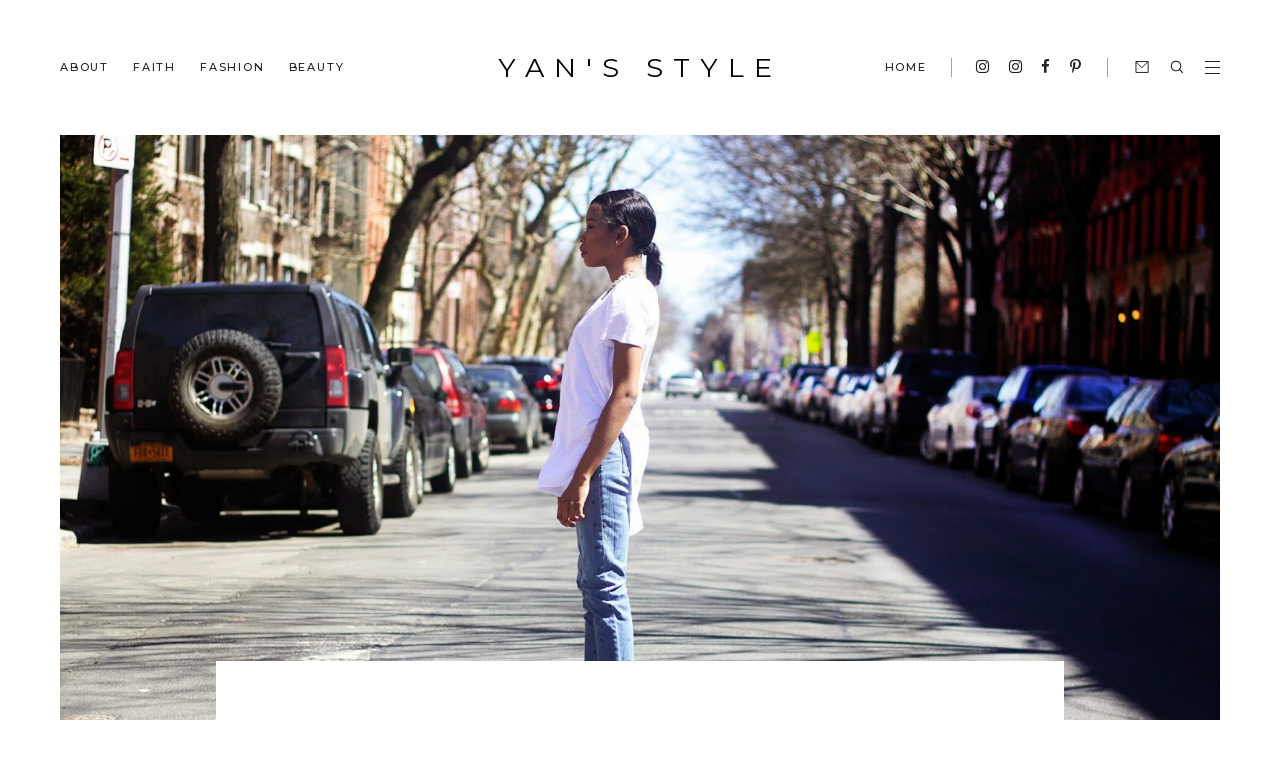

--- FILE ---
content_type: text/html; charset=UTF-8
request_url: https://www.yansstyle.com/2015/04/polka-dots-girlfriend-jean.html
body_size: 165006
content:
<!DOCTYPE html>
<html class='v2' dir='ltr' xmlns='http://www.w3.org/1999/xhtml' xmlns:b='http://www.google.com/2005/gml/b' xmlns:data='http://www.google.com/2005/gml/data' xmlns:expr='http://www.google.com/2005/gml/expr'>
<head>
<link href='https://www.blogger.com/static/v1/widgets/4128112664-css_bundle_v2.css' rel='stylesheet' type='text/css'/>
<meta content='text/html; charset=UTF-8' http-equiv='Content-Type'/>
<meta content='blogger' name='generator'/>
<link href='https://www.yansstyle.com/favicon.ico' rel='icon' type='image/x-icon'/>
<link href='http://www.yansstyle.com/2015/04/polka-dots-girlfriend-jean.html' rel='canonical'/>
<link rel="alternate" type="application/atom+xml" title="Yan&#39;s Style - Atom" href="https://www.yansstyle.com/feeds/posts/default" />
<link rel="alternate" type="application/rss+xml" title="Yan&#39;s Style - RSS" href="https://www.yansstyle.com/feeds/posts/default?alt=rss" />
<link rel="service.post" type="application/atom+xml" title="Yan&#39;s Style - Atom" href="https://www.blogger.com/feeds/1062370956617669701/posts/default" />

<link rel="alternate" type="application/atom+xml" title="Yan&#39;s Style - Atom" href="https://www.yansstyle.com/feeds/3376907114651392003/comments/default" />
<!--Can't find substitution for tag [blog.ieCssRetrofitLinks]-->
<link href='https://blogger.googleusercontent.com/img/b/R29vZ2xl/AVvXsEjkXleexztQVPNusZG8X3iHAAqQlKo0nBcjR83Yaz8U58ZzlfQI0lD_QDUryHprmWuGr4w5j8s6kT7kxCsLtEJ7Itf5EHyl36QIGxAM3-8RB2FfrlPTBwjlue_kdlw7jJRQQVsQrrCdrdw/s1600/_MG_0701x.jpg' rel='image_src'/>
<meta content='http://www.yansstyle.com/2015/04/polka-dots-girlfriend-jean.html' property='og:url'/>
<meta content='Polka Dot Girlfriend Jeans' property='og:title'/>
<meta content='           HEY EVERYONE! I bought my first pair of girlfriend jeans. I thought I would hate them and even regret buying them. I decided to t...' property='og:description'/>
<meta content='https://blogger.googleusercontent.com/img/b/R29vZ2xl/AVvXsEjkXleexztQVPNusZG8X3iHAAqQlKo0nBcjR83Yaz8U58ZzlfQI0lD_QDUryHprmWuGr4w5j8s6kT7kxCsLtEJ7Itf5EHyl36QIGxAM3-8RB2FfrlPTBwjlue_kdlw7jJRQQVsQrrCdrdw/w1200-h630-p-k-no-nu/_MG_0701x.jpg' property='og:image'/>
<title>
Polka Dot Girlfriend Jeans - Yan's Style
</title>
<meta content='https://blogger.googleusercontent.com/img/b/R29vZ2xl/AVvXsEjkXleexztQVPNusZG8X3iHAAqQlKo0nBcjR83Yaz8U58ZzlfQI0lD_QDUryHprmWuGr4w5j8s6kT7kxCsLtEJ7Itf5EHyl36QIGxAM3-8RB2FfrlPTBwjlue_kdlw7jJRQQVsQrrCdrdw/s1600/_MG_0701x.jpg' property='og:image'/>
<meta content='width=device-width, initial-scale=1' name='viewport'/>
<link href='https://maxcdn.bootstrapcdn.com/font-awesome/4.7.0/css/font-awesome.min.css' rel='stylesheet'/>
<link href='https://fonts.googleapis.com/css?family=Lora:500|Playfair+Display:300,400,600|Source+Sans+Pro:500|Work+Sans:400,500,600' rel='stylesheet' type='text/css'/>
<link href='https://cdnjs.cloudflare.com/ajax/libs/slick-carousel/1.6.0/slick.css' rel='stylesheet' type='text/css'/>
<link href='https://cdnjs.cloudflare.com/ajax/libs/slick-carousel/1.6.0/slick-theme.css' rel='stylesheet' type='text/css'/>
<script src='https://ajax.googleapis.com/ajax/libs/jquery/1.12.2/jquery.min.js' type='text/javascript'></script>
<style type='text/css'>@font-face{font-family:'Lato';font-style:normal;font-weight:400;font-display:swap;src:url(//fonts.gstatic.com/s/lato/v25/S6uyw4BMUTPHjxAwXiWtFCfQ7A.woff2)format('woff2');unicode-range:U+0100-02BA,U+02BD-02C5,U+02C7-02CC,U+02CE-02D7,U+02DD-02FF,U+0304,U+0308,U+0329,U+1D00-1DBF,U+1E00-1E9F,U+1EF2-1EFF,U+2020,U+20A0-20AB,U+20AD-20C0,U+2113,U+2C60-2C7F,U+A720-A7FF;}@font-face{font-family:'Lato';font-style:normal;font-weight:400;font-display:swap;src:url(//fonts.gstatic.com/s/lato/v25/S6uyw4BMUTPHjx4wXiWtFCc.woff2)format('woff2');unicode-range:U+0000-00FF,U+0131,U+0152-0153,U+02BB-02BC,U+02C6,U+02DA,U+02DC,U+0304,U+0308,U+0329,U+2000-206F,U+20AC,U+2122,U+2191,U+2193,U+2212,U+2215,U+FEFF,U+FFFD;}@font-face{font-family:'Montserrat';font-style:normal;font-weight:300;font-display:swap;src:url(//fonts.gstatic.com/s/montserrat/v31/JTUSjIg1_i6t8kCHKm459WRhyyTh89ZNpQ.woff2)format('woff2');unicode-range:U+0460-052F,U+1C80-1C8A,U+20B4,U+2DE0-2DFF,U+A640-A69F,U+FE2E-FE2F;}@font-face{font-family:'Montserrat';font-style:normal;font-weight:300;font-display:swap;src:url(//fonts.gstatic.com/s/montserrat/v31/JTUSjIg1_i6t8kCHKm459W1hyyTh89ZNpQ.woff2)format('woff2');unicode-range:U+0301,U+0400-045F,U+0490-0491,U+04B0-04B1,U+2116;}@font-face{font-family:'Montserrat';font-style:normal;font-weight:300;font-display:swap;src:url(//fonts.gstatic.com/s/montserrat/v31/JTUSjIg1_i6t8kCHKm459WZhyyTh89ZNpQ.woff2)format('woff2');unicode-range:U+0102-0103,U+0110-0111,U+0128-0129,U+0168-0169,U+01A0-01A1,U+01AF-01B0,U+0300-0301,U+0303-0304,U+0308-0309,U+0323,U+0329,U+1EA0-1EF9,U+20AB;}@font-face{font-family:'Montserrat';font-style:normal;font-weight:300;font-display:swap;src:url(//fonts.gstatic.com/s/montserrat/v31/JTUSjIg1_i6t8kCHKm459WdhyyTh89ZNpQ.woff2)format('woff2');unicode-range:U+0100-02BA,U+02BD-02C5,U+02C7-02CC,U+02CE-02D7,U+02DD-02FF,U+0304,U+0308,U+0329,U+1D00-1DBF,U+1E00-1E9F,U+1EF2-1EFF,U+2020,U+20A0-20AB,U+20AD-20C0,U+2113,U+2C60-2C7F,U+A720-A7FF;}@font-face{font-family:'Montserrat';font-style:normal;font-weight:300;font-display:swap;src:url(//fonts.gstatic.com/s/montserrat/v31/JTUSjIg1_i6t8kCHKm459WlhyyTh89Y.woff2)format('woff2');unicode-range:U+0000-00FF,U+0131,U+0152-0153,U+02BB-02BC,U+02C6,U+02DA,U+02DC,U+0304,U+0308,U+0329,U+2000-206F,U+20AC,U+2122,U+2191,U+2193,U+2212,U+2215,U+FEFF,U+FFFD;}@font-face{font-family:'Montserrat';font-style:normal;font-weight:400;font-display:swap;src:url(//fonts.gstatic.com/s/montserrat/v31/JTUSjIg1_i6t8kCHKm459WRhyyTh89ZNpQ.woff2)format('woff2');unicode-range:U+0460-052F,U+1C80-1C8A,U+20B4,U+2DE0-2DFF,U+A640-A69F,U+FE2E-FE2F;}@font-face{font-family:'Montserrat';font-style:normal;font-weight:400;font-display:swap;src:url(//fonts.gstatic.com/s/montserrat/v31/JTUSjIg1_i6t8kCHKm459W1hyyTh89ZNpQ.woff2)format('woff2');unicode-range:U+0301,U+0400-045F,U+0490-0491,U+04B0-04B1,U+2116;}@font-face{font-family:'Montserrat';font-style:normal;font-weight:400;font-display:swap;src:url(//fonts.gstatic.com/s/montserrat/v31/JTUSjIg1_i6t8kCHKm459WZhyyTh89ZNpQ.woff2)format('woff2');unicode-range:U+0102-0103,U+0110-0111,U+0128-0129,U+0168-0169,U+01A0-01A1,U+01AF-01B0,U+0300-0301,U+0303-0304,U+0308-0309,U+0323,U+0329,U+1EA0-1EF9,U+20AB;}@font-face{font-family:'Montserrat';font-style:normal;font-weight:400;font-display:swap;src:url(//fonts.gstatic.com/s/montserrat/v31/JTUSjIg1_i6t8kCHKm459WdhyyTh89ZNpQ.woff2)format('woff2');unicode-range:U+0100-02BA,U+02BD-02C5,U+02C7-02CC,U+02CE-02D7,U+02DD-02FF,U+0304,U+0308,U+0329,U+1D00-1DBF,U+1E00-1E9F,U+1EF2-1EFF,U+2020,U+20A0-20AB,U+20AD-20C0,U+2113,U+2C60-2C7F,U+A720-A7FF;}@font-face{font-family:'Montserrat';font-style:normal;font-weight:400;font-display:swap;src:url(//fonts.gstatic.com/s/montserrat/v31/JTUSjIg1_i6t8kCHKm459WlhyyTh89Y.woff2)format('woff2');unicode-range:U+0000-00FF,U+0131,U+0152-0153,U+02BB-02BC,U+02C6,U+02DA,U+02DC,U+0304,U+0308,U+0329,U+2000-206F,U+20AC,U+2122,U+2191,U+2193,U+2212,U+2215,U+FEFF,U+FFFD;}@font-face{font-family:'Montserrat';font-style:normal;font-weight:500;font-display:swap;src:url(//fonts.gstatic.com/s/montserrat/v31/JTUSjIg1_i6t8kCHKm459WRhyyTh89ZNpQ.woff2)format('woff2');unicode-range:U+0460-052F,U+1C80-1C8A,U+20B4,U+2DE0-2DFF,U+A640-A69F,U+FE2E-FE2F;}@font-face{font-family:'Montserrat';font-style:normal;font-weight:500;font-display:swap;src:url(//fonts.gstatic.com/s/montserrat/v31/JTUSjIg1_i6t8kCHKm459W1hyyTh89ZNpQ.woff2)format('woff2');unicode-range:U+0301,U+0400-045F,U+0490-0491,U+04B0-04B1,U+2116;}@font-face{font-family:'Montserrat';font-style:normal;font-weight:500;font-display:swap;src:url(//fonts.gstatic.com/s/montserrat/v31/JTUSjIg1_i6t8kCHKm459WZhyyTh89ZNpQ.woff2)format('woff2');unicode-range:U+0102-0103,U+0110-0111,U+0128-0129,U+0168-0169,U+01A0-01A1,U+01AF-01B0,U+0300-0301,U+0303-0304,U+0308-0309,U+0323,U+0329,U+1EA0-1EF9,U+20AB;}@font-face{font-family:'Montserrat';font-style:normal;font-weight:500;font-display:swap;src:url(//fonts.gstatic.com/s/montserrat/v31/JTUSjIg1_i6t8kCHKm459WdhyyTh89ZNpQ.woff2)format('woff2');unicode-range:U+0100-02BA,U+02BD-02C5,U+02C7-02CC,U+02CE-02D7,U+02DD-02FF,U+0304,U+0308,U+0329,U+1D00-1DBF,U+1E00-1E9F,U+1EF2-1EFF,U+2020,U+20A0-20AB,U+20AD-20C0,U+2113,U+2C60-2C7F,U+A720-A7FF;}@font-face{font-family:'Montserrat';font-style:normal;font-weight:500;font-display:swap;src:url(//fonts.gstatic.com/s/montserrat/v31/JTUSjIg1_i6t8kCHKm459WlhyyTh89Y.woff2)format('woff2');unicode-range:U+0000-00FF,U+0131,U+0152-0153,U+02BB-02BC,U+02C6,U+02DA,U+02DC,U+0304,U+0308,U+0329,U+2000-206F,U+20AC,U+2122,U+2191,U+2193,U+2212,U+2215,U+FEFF,U+FFFD;}</style>
<style id='page-skin-1' type='text/css'><!--
/*
-----------------------------------------------
Blogger Template Style
Name:     Belmondo
Designer: ThemeShine
URL:      https://www.themeshine.com
License:  Copyright 2019. All rights reserved.
* Any reproduction, copying or reselling of this template is not permitted. *
----------------------------------------------- */
@font-face{font-family:'freight'; src: url([data-uri]);}
@font-face{font-family:'freight_normal'; src: url([data-uri]);}
/* Variable definitions
====================
<Variable name="keycolor" description="Main Color" type="color" default="#66bbdd"/>
<Group description="Page Text" selector="body">
<Variable name="body.font" description="Font" type="font" default="normal normal 12px Arial, Tahoma, Helvetica, FreeSans, sans-serif"/>
<Variable name="body.text.color" description="Text Color" type="color" default="#000000"/>
</Group>
<Group description="Links" selector=".main-outer">
<Variable name="link.color" description="Link Color" type="color" default="#000000"/>
</Group>
<Group description="Blog Title" selector=".Header .title">
<Variable name="header.font" description="Top Title Font" type="font" default="normal normal 60px Arial, Tahoma, Helvetica, FreeSans, sans-serif"/>
<Variable name="side.header.font" description="Sidebar Title Font" type="font" default="normal normal 60px Arial, Tahoma, Helvetica, FreeSans, sans-serif"/>
<Variable name="footer.header.font" description="Footer Title Font" type="font" default="normal normal 60px Arial, Tahoma, Helvetica, FreeSans, sans-serif"/>
<Variable name="header.text.color" description="Top Title Color" type="color" default="#000000"/>
<Variable name="side.header.text.color" description="Sidebar Title Color" type="color" default="#000000"/>
</Group>
<Group description="Main Menu" selector=".site-pages">
<Variable name="menu.font" description="Menu Font" type="font" default="normal normal 12px Arial, Tahoma, Helvetica, FreeSans, sans-serif"/>
<Variable name="submenu.font" description="Submenu Font" type="font" default="normal normal 12px Arial, Tahoma, Helvetica, FreeSans, sans-serif"/>
<Variable name="menu.color" description="Menu Links Color" type="color" default="#222222"/>
<Variable name="submenu.color" description="Submenu Links Color" type="color" default="#000000"/>
<Variable name="submenu.bg" description="Submenu Background" type="color" default="#e6e6e6"/>
<Variable name="submenu.border" description="Submenu Border" type="color" default="#dddddd"/>
</Group>
<Group description="Featured Slider" selector=".content-box">
<Variable name="featured.title.font" description="Title Font" type="font" default="normal normal 22px Arial, Tahoma, Helvetica, FreeSans, sans-serif"/>
<Variable name="feat.snippet" description="Snippet Font" type="font" default="normal normal 22px Arial, Tahoma, Helvetica, FreeSans, sans-serif"/>
</Group>
<Group description="Custom Pages" selector=".featured-pages">
<Variable name="pages.font" description="Title" type="font" default="normal normal 60px Arial, Tahoma, Helvetica, FreeSans, sans-serif"/>
<Variable name="caption.font" description="Caption" type="font" default="normal normal 60px Arial, Tahoma, Helvetica, FreeSans, sans-serif"/>
<Variable name="page.title.color" description="Title Color" type="color" default="#000000"/>
</Group>
<Group description="Post Title" selector="h2.entry-title">
<Variable name="entry.titles.font" description="Index" type="font" default="normal normal 22px Arial, Tahoma, Helvetica, FreeSans, sans-serif"/>
<Variable name="post.title.font" description="Single Post" type="font" default="normal normal 22px Arial, Tahoma, Helvetica, FreeSans, sans-serif"/>
<Variable name="post.titles.color" description="Title Color" type="color" default="#000000"/>
</Group>
<Group description="Blockquotes" selector=".post blockquote">
<Variable name="blockquote.font" description="Font" type="font" default="normal normal 22px Arial, Tahoma, Helvetica, FreeSans, sans-serif"/>
<Variable name="blockquote.color" description="Color" type="color" default="#000000"/>
</Group>
<Group description="Sidebar" selector=".sidebar h2">
<Variable name="gadget.heading.font" description="Headings Font" type="font" default="normal normal 22px Arial, Tahoma, Helvetica, FreeSans, sans-serif"/>
<Variable name="sidebar.widget.bg" description="Background Color" type="color" default="#e6e6e6"/>
<Variable name="sidebar.heading.color" description="Headings Color" type="color" default="#000000"/>
<Variable name="sidebar.widget.text" description="Text Color" type="color" default="#000000"/>
<Variable name="sidebar.widget.link" description="Link Color" type="color" default="#000000"/>
</Group>
<Group description="Shop and About Me Buttons" selector=".visible-button">
<Variable name="read.me.font" description="Font" type="font" default="normal normal 22px Arial, Tahoma, Helvetica, FreeSans, sans-serif"/>
<Variable name="read.me.bg" description="Background Color" type="color" default="#000000"/>
<Variable name="read.me.color" description="Text Color" type="color" default="#ffffff"/>
</Group>
<Group description="Footer" selector=".site-footer">
<Variable name="footer.pages" description="Pages Font" type="font" default="normal normal 22px Arial, Tahoma, Helvetica, FreeSans, sans-serif"/>
<Variable name="footer.credit" description="Credit Font" type="font" default="normal normal 22px Arial, Tahoma, Helvetica, FreeSans, sans-serif"/>
<Variable name="credit.author" description="Author Credit" type="font" default="normal normal 22px Arial, Tahoma, Helvetica, FreeSans, sans-serif"/>
<Variable name="footer.bg" description="Background Color" type="color" default="#000000"/>
<Variable name="footer.color" description="Text and Links" type="color" default="#ffffff"/>
<Variable name="footer.border" description="Border" type="color" default="rgba(204,204,204,0.27)"/>
</Group>
<Group description="Search Results Title" selector=".results-header">
<Variable name="search.results.font" description="Font" type="font" default="normal normal 22px Arial, Tahoma, Helvetica, FreeSans, sans-serif"/>
</Group>
<Group description="No Results Message" selector=".status-txt">
<Variable name="status.font" description="Font" type="font" default="normal normal 22px Arial, Tahoma, Helvetica, FreeSans, sans-serif"/>
<Variable name="status.color" description="Color" type="color" default="#000000"/>
</Group>
<Variable name="startSide" description="Side where text starts in blog language" type="automatic" default="left"/>
<Variable name="endSide" description="Side where text ends in blog language" type="automatic" default="right"/>
*/
/* CSS Reset
----------------------------------------------- */
a {outline: 0;}a:focus{outline:none;}*:focus{outline: 0;}a:active,a:hover{outline:0;}button::-moz-focus-inner,input::-moz-focus-inner{border:0;padding:0;}textarea:focus, input:focus{outline: 0;}#Attribution1,.Navbar,.feed-links{display:none}.cookie-choices-info{background-color:rgba(0,0,0,0.9)!important;bottom:0!important;top:auto!important}.cookie-choices-info .cookie-choices-text{color:#fff!important;font-size:12px!important;letter-spacing:.03em;line-height:1.6em!important}.cookie-choices-info .cookie-choices-button{color:#fff!important;display:inline-block;font-size:10px!important;letter-spacing:.1em;padding:6px 8px!important}::-moz-selection{background:#eee}::selection{background:#eee}.section{margin:0}input,textarea{outline:0;-webkit-appearance:none;-moz-appearance:none;-ms-appearance:none;-o-appearance:none;appearance:none;-webkit-border-radius:0;}input::-webkit-input-placeholder{color:#000000;opacity:1}input::-moz-placeholder{color:#000000;opacity:1}input:-ms-input-placeholder{color:#000000;opacity:1;}.font-icon a:before, .search-ico:before{display:inline-block;font-family:FontAwesome;line-height:1;text-align:center}.font-icon a[href*="amazon"]:before{content:"\f270";}.font-icon a[href*="mailto:"]:before,.font-icon a[href*="mail"]:before{content:"\f0e0";}.font-icon a[href*="feed"]:before,.font-icon a[href*="rss"]:before{content:"\f09e";}.font-icon a[href*="behance"]:before {content:"\f1b4";}.font-icon a[href*="bloglovin"]:before{content:"\f08a";}.font-icon a[href*="delicious"]:before{content:"\f1a5";}.font-icon a[href*="deviantart"]:before{content:"\f1bd";}.font-icon a[href*="digg"]:before{content:"\f1a6";}.font-icon a[href*="dribbble"]:before{content:"\f17d";}.font-icon a[href*="etsy"]:before{content:"\f2d7";}.font-icon a[href*="facebook"]:before{content:"\f09a";}.font-icon a[href*="flickr"]:before{content:"\f16e";}.font-icon a[href*="foursquare"]:before{content:"\f180";}.font-icon a[href*="github"]:before{content:"\f09b";}.font-icon a[href*="plus.google"]:before{content:"\f2b3";}.font-icon a[href*="imdb"]:before{content:"\f2d8";}.font-icon a[href*="instagram"]:before{content:"\f16d";}.font-icon a[href*="linkedin"]:before{content:"\f0e1";}.font-icon a[href*="pinterest"]:before{content:"\f231";}.font-icon a[href*="reddit"]:before{content:"\f281";}.font-icon a[href*="skype"]:before{content:"\f17e";}.font-icon a[href*="snapchat"]:before{content:"\f2ac";}.font-icon a[href*="soundcloud"]:before{content:"\f1be";}.font-icon a[href*="spotify"]:before{content:"\f1bc";}.font-icon a[href*="stumbleupon"]:before{content:"\f1a4";}.font-icon a[href*="tumblr"]:before{content:"\f173";}.font-icon a[href*="twitter"]:before{content:"\f099";}.font-icon a[href*="vimeo"]:before{content:"\f27d";}.font-icon a[href*="vine"]:before{content:"\f1ca";}.font-icon a[href*="vk.com"]:before{content:"\f189";}.font-icon a[href*="weibo"]:before{content:"\f18a";}.font-icon a[href*="xing"]:before{content:"\f168";}.font-icon a[href*="yahoo"]:before{content:"\f19e";}.font-icon a[href*="youtube"]:before{content:"\f16a";}.font-icon a[href*="angel.co"]:before{content:"\f209";}.font-icon a[href*="yelp"]:before{content:"\f1e9";}.font-icon a[href*="last.fm"]:before{content:"\f202";}.font-icon a[href*="slideshare"]:before{content:"\f1e7";}.font-icon a[href*="steamcommunity"]:before{content:"\f1b6";}.font-icon a[href*="twitch.tv"]:before{content:"\f1e8";}.search-ico:before,.search-ico[href*="#search"]:before{content:"\f002";}.font-icon a[href*="medium.com"]:before{content:"\f23a";}.font-icon a[href*="paypal"]:before{content:"\f1ed";}.font-icon a[href*="whatsapp"]:before{content:"\f232";}.font-icon a[href*="wordpress"]:before{content:"\f19a";}.font-icon a[href*="quora"]:before{content:"\f2c4";}.font-icon a[href*="scribd"]:before{content:"\f28a";}
/* Common
---------------- */
.slick-nav,.page-button,.comments .avatar-image-container img,.author-profile img{-webkit-border-radius:50%;-moz-border-radius:50%;border-radius:50%;}.content-wrapper,.offcanvas-menu{-webkit-transition:all .25s linear;-moz-transition:all .25s linear;-ms-transition:all .25s linear;-o-transition:all .25s linear;transition:all .25s linear}
*{-moz-box-sizing:border-box;-webkit-box-sizing:border-box;box-sizing:border-box}.header-links,.show-box button,.page-button,.hover-display a,.hover-display > span,.footer-side{-webkit-transform:translateY(-50%);-moz-transform:translateY(-50%);-ms-transform:translateY(-50%);-o-transform:translateY(-50%);transform:translateY(-50%)}.thumb-hover img{vertical-align:middle}.status-txt{text-align:center}.status-txt h3{color:#000000;font:normal normal 25px 'freight',serif}.status-txt p{margin-top:15px}.main-menu ul > li ul,.thumb-hover a:hover,.img-hover a:hover,.error-link,.thsh-slider .bg-image,a.read,.instagram-feed .bg-image,.visible-button{-webkit-transition:all .3s;-moz-transition:all .3s;-ms-transition:all .3s;-o-transition:all .3s;transition:all .3s}.share-box a{-moz-transition:all 1s cubic-bezier(0.165,0.84,0.44,1);-o-transition:all 1s cubic-bezier(0.165,0.84,0.44,1);-webkit-transition:all 1s cubic-bezier(0.165,0.84,0.44,1);transition:all 1s cubic-bezier(0.165,0.84,0.44,1)}.add-after::after,#HTML153 div::after{content:'';display:inline-block;width:100%;height:0;font-size:0;line-height:0;letter-spacing:0;}.featured-box,a.read,.page-content,.hover-display{pointer-events:none;}.featured-box-inner,.featured-box-inner:hover a.read,.page-content:hover a.read,.page-inner,.page-button,.page-button:hover + .hover-display,.hover-display:hover{pointer-events:all}
/* Content
----------------------------------------------- */
body{
font:normal normal 14px 'freight_normal',serif;
color:#000000;
padding:0px;
line-height:24px;
background:#ffffff;
overflow-x:hidden;
-webkit-font-smoothing:antialiased;
-moz-osx-font-smoothing:grayscale
}
html {
font-size: 15px;
-moz-box-sizing: border-box;
-webkit-box-sizing: border-box;
box-sizing: border-box;
}
img{height:auto;max-width:100%;vertical-align:top}.table{display:table;height:100%;width:100%}.cell{display:table-cell;height:100%;vertical-align:middle;width:100%}#page-wrapper{-webkit-animation-fill-mode:both;animation-fill-mode:both;min-height:100%;overflow:hidden;position:relative;-webkit-transition:all 0.5s ease-in-out 0s;-moz-transition:all 0.5s ease-in-out 0s;-ms-transition:all 0.5s ease-in-out 0s;-o-transition:all 0.5s ease-in-out 0s;transition:all 0.5s ease-in-out 0s;scroll-behavior:smooth;width:100%;z-index:2}.content-wrapper{min-height:100%}.main-wrapper{position:relative}h1,h2,h3,h4{text-rendering:optimizeLegibility}.post-body h1,.post-body h2,.post-body h3,.post-body h4,.post-body h5,.post-body h6{color:#000000;font:700 19px 'Lora',sans-serif;letter-spacing:2px;margin:20px 0 15px;text-transform:uppercase}a:link,a:visited{color:#000000;text-decoration:none;-webkit-transition:all 0.2s ease-out 0s;-moz-transition:all 0.2s ease-out 0s;-ms-transition:all 0.2s ease-out 0s;-o-transition:all 0.2s ease-out 0s;transition:all 0.2s ease-out 0s}#header-inner[style],.bg-image{-webkit-background-size:cover!important;-moz-background-size:cover!important;-ms-background-size:cover!important;-o-background-size:cover!important;background-size:cover!important;background-repeat:no-repeat!important;background-position:center!important;height:100%;width:100%}
/* Site Header
---------------- */
.site-header{padding:3.6rem 0;position:relative}.header-links,.footer-side{position:absolute;top:50%;width:calc(50% - 26rem / 2 );z-index:100}.wrap-title{margin-left:auto;margin-right:auto;max-width:26rem;text-align:center}#header-inner[style]{display:inline-block;max-height:60px;min-height:auto!important;width:auto!important}.header-inner a{display:inline-block;max-width:100%}.Header .title{letter-spacing:10px;margin-bottom:0px;text-transform:uppercase}.site-title .Header .title{color:#000000;font:normal normal 27px 'Montserrat',sans-serif;line-height:27px}.side-header .title{color:#000000;font:normal normal 20px 'Montserrat',sans-serif;line-height:25px}.Header .title a,.side-header .title a{color:inherit}.Header .descriptionwrapper{margin:0;opacity:0;visibility:hidden}.Header .description,.side-header .description{line-height:0;margin:0;padding:0}.side-header .Header img{max-width:220px}.site-footer .Header .title{color:#ffffff!important;font:normal normal 19px 'Montserrat',sans-serif;line-height:1}
/* Main Menu
---------------- */
.bars-button{cursor:pointer;height:13px;position:relative;width:15px}.bars-button span{background-color:#222222;content:" ";display:block;height:1px;position:absolute;width:15px}.bars-button span:nth-child(1){top:0px}.bars-button span:nth-child(2){top:6px}.bars-button span:nth-child(3){top:12px}.site-pages,.footer-header{left:46px}.site-menu .PageList > ul{list-style:none;margin:0;padding:0}.site-menu .PageList > ul > li:last-child{margin-right:0}.site-menu .PageList > ul > li:last-child{padding-right:0;}.main-menu > ul > li{display:inline-block;padding:0;position:relative;margin-right:1.6rem}.main-menu > ul > li > a,.right-header a{color:#222222;font:normal 500 11px Montserrat;letter-spacing:1.8px;position:relative;text-transform:uppercase;vertical-align:middle}.main-menu ul > li ul{left:50%;list-style:none;margin-top:-1px;min-width:200px;opacity:0;padding:4rem 0 0;pointer-events:none;position:absolute;text-align:center;-webkit-transform:translateX(-50%);-moz-transform:translateX(-50%);-ms-transform:translateX(-50%);-o-transform:translateX(-50%);transform:translateX(-50%)}.main-menu .menu-dropdown:hover ul{opacity:1;pointer-events:initial}.site-header .sub-menu li{background-color:#e6e6e6;padding:0 25px;position:relative}.site-header .sub-menu li:first-child::before{border-left:11px solid transparent;border-right:11px solid transparent;border-bottom:16px solid #e6e6e6;bottom:100%;content:' ';display:inline-block;height:0;left:0;margin:0 auto;position:absolute;right:0;width:0}.main-menu li ul li a{border-bottom:1px solid #dddddd;color:#000000!important;display:block;font:normal 400 12px 'Montserrat',sans-serif;line-height:1.5;padding:10px 20px;text-transform:capitalize}.site-header .main-menu li ul li:first-child a{padding-top:25px}.site-header .main-menu li ul li:last-child a{border-bottom:0;padding-bottom:25px}
/* Offcanvas Menu
----------------------------------------------- */
.offcanvas-overlay{background-color:rgba(0,0,0,0.6);content:'';height:0;position:absolute;right:0;top:0;filter:progid:DXImageTransform.Microsoft.Alpha(Opacity=0);opacity:0;-moz-transition:opacity .25s linear;-o-transition:opacity .25s linear;-webkit-transition:opacity .25s linear;transition:opacity .25s linear;width:0;will-change:opacity;z-index:9998}.offcanvas-open .offcanvas-overlay{filter:progid:DXImageTransform.Microsoft.Alpha(enabled=false);height:100%;left:0;opacity:1;width:100%}.offcanvas-open .offcanvas-menu{visibility:visible;-moz-transform:translate3d(0,0,0);-webkit-transform:translate3d(0,0,0);transform:translate3d(0,0,0)}.offcanvas-menu{background-color:#fff;height:100%;overflow:hidden;padding:30px 20px 30px 30px;position:fixed;right:0;top:0;-moz-transform:translate3d(320px,0,0);-webkit-transform:translate3d(320px,0,0);transform:translate3d(320px,0,0);z-index:9999;width:320px}
/* Right header
-------------------- */
.right-header,.footer-socials{right:46px;text-align:right}.right-header > span,.site-pages > span{cursor:pointer;font-size:0;line-height:0;margin-right:1.2rem}.site-pages .search-trigger{margin:0}.right-header svg,.site-pages svg{width:14px;height:14px;stroke:#222222}.inline{display:inline-block;vertical-align:middle}.social-icons .LinkList > div a{color:#222222;font-size:15px;line-height:15px;margin-right:1rem}.social-icons .LinkList > div a:last-child{margin-right:0}.social-icons{border-left:1px solid #a2a2a2;border-right:1px solid #a2a2a2;margin:0 1.6rem;padding:0 24px}
/* Search box
-------------------- */
.show-box{position:absolute;top:100%;right:0;padding:68px 40px 68px 76px;background-color:#fff;z-index:500;width:50%;display:none;}.show-box form{position:relative;}.show-box input{-webkit-appearance:none;-moz-appearance:none;-ms-appearance:none;-o-appearance:none;appearance:none;border:medium none;padding:18px 0;border-radius:0;display:block;font-size:24px;line-height:24px;font-family:sans-serif;letter-spacing:1px;border-bottom:1px solid #e6e6e6;padding-right:48px;width:100%;}.show-box input::-moz-placeholder{color:#000;opacity:1;height:inherit;vertical-align:middle;}.show-box button{position:absolute;top:50%;border:0;background-color:transparent;right:0;padding:0;-webkit-appearance:button;cursor:pointer;}.show-box button svg{width:22px;height:13px;}
/* Offcanvas menu
---------------- */
.menu-close{background-color:#222;color:#fff;cursor:pointer;display:block;height:30px;line-height:30px;position:absolute;right:20px;text-align:center;top:26px;width:30px;z-index:2}.mobile-menu{margin:30px 0}.mobile-menu ul{padding:0}.mobile-menu li{border-bottom:1px solid #e7e7e7;display:block;padding:0!important;position:relative}.mobile-menu li a{color:#222;display:block;font:normal 500 11px Montserrat;letter-spacing:1.8px;line-height:44px;position:relative;text-decoration:none;text-transform:uppercase}.mobile-menu .sub-menu{border-top:1px solid #e7e7e7;display:none;padding:5px 0}.mobile-menu .sub-menu li a{color:#595959;font:normal 400 12px 'Montserrat',sans-serif;letter-spacing:0;line-height:35px;text-transform:capitalize}.mobile-menu li:last-child{border-bottom:medium none}.mobile-menu .menu-dropdown > a::after{border:1px solid #e7e7e7;content:'\f105';color:#545353;font:16px/21px FontAwesome;height:21px;position:absolute;right:0;text-align:center;top:10px;width:21px}.mobile-menu .menu-dropdown.opened > a::after{content:'\f107'}.mobile-button{display:none}
/* Offcanvas Menu Footer
---------------------------------- */
.footer-pages a{display:block;font:400 14px/30px 'Work Sans',sans-serif;color:rgba(34,34,34,0.8);text-transform:uppercase}.social-clone{display:none;margin:30px 0}.social-clone a{font-size:15px;margin-left:15px}.social-clone a:first-child{margin-left:0}.menu-footer{color:#767676;margin-top:30px}.menu-footer,.menu-footer a{font-size:13px}
/* Featured Slider
------------------- */
.thsh-slider{overflow:hidden}ul.featured-list{list-style:none outside none;overflow:hidden;padding:0;position:relative}ul.featured-list li{height:630px;padding:0;position:relative;visibility:hidden}.slick-initialized li.featured-post{visibility:visible}.featured-box{bottom:0;left:0;margin:0 -46px;padding-bottom:69px;position:absolute;width:calc(100% + 92px);z-index:99}.featured-box-inner{background-color:#fff;margin:0 auto;padding:40px 60px;position:relative;text-align:center;width:500px;z-index:8}.thsh-slider .entry-meta a,.featured-title a,.featured-box-inner p{color:#000!important}.featured-title{margin:13px 0}.featured-title a{font:normal normal 33px 'freight',serif;line-height:35px!important;text-transform:capitalize}.featured-box-inner .entry-meta{font-size:10px!important;letter-spacing:2.5px}.featured-box-inner p{margin:0;font:normal normal 15px 'freight_normal',serif;line-height:22px}a.read{background-color:rgba(0,0,0,0.7);color:#fff;display:block;font:400 12px/12px 'Montserrat',sans-serif;left:0;letter-spacing:3px;opacity:0;padding:28.5px 0;position:absolute;text-transform:uppercase;top:100%;width:100%}.featured-box-inner:hover a.read,.page-content:hover a.read{opacity:1}.slick-prev,.slick-next{background-color:#fff!important;bottom:140px;height:92px;padding:34px 0;top:auto;-webkit-transform:none;-moz-transform:none;-ms-transform:none;-o-transform:none;transform:none;width:92px;z-index:999}.slick-prev svg,.slick-next svg{fill:#000;width:7px}.slick-prev{left:-42px}.slick-next{right:-42px}.slick-prev::before,.slick-next::before{content:none}
/* Headings
----------------------------------------------- */
.sidebar h2{color:#000000;font:normal normal 30px 'freight',serif;margin-bottom:20px;text-align:center}.heading-line::before,.heading-line::after{background-color:#e6e6e6;bottom:.3em;content:'';display:inline-block;height:1px;position:relative;vertical-align:inherit;width:50%}.heading-line::before{margin-left:-50%;right:36px}.heading-line::after{left:36px;margin-right:-50%}.heading-line{font:30px/30px 'freight',serif;margin:12px 0 0;overflow:hidden;position:relative;text-align:center;text-transform:capitalize}.results-header h1{border-top:1px solid #e6e6e6;font:normal normal 62px 'freight',serif;margin:0 0 70px;padding-top:50px;text-align:center}
/* Custom Pages
--------------- */
.featured-pages .Image{display:inline-block;margin-top:12px;position:relative;vertical-align:top;width:calc(50% - 23px)}.featured-pages .Image:last-child{margin-left:46px}.page-content{bottom:0;left:0;margin:0;padding-bottom:69px;overflow:hidden;position:absolute;width:100%;}.page-inner{background-color:#fff;width:360px;margin:0 auto;padding:36px 44px;text-align:center;position:relative;z-index:50;}.featured-page-title{color:#000000;font:normal normal 30px 'freight',serif;line-height:32px;text-transform:capitalize}.featured-page-title a{color:inherit}.page-content .caption{font:normal normal 18px 'freight_normal',serif;line-height:24px;text-align:center}.featured-pages .bg-image{display:block;position:relative;height:700px}.hero-image .bg-image{height:640px}.page-button{position:absolute;top:calc(50% - 34.5px);z-index:200;width:58px;height:58px;padding:20px;background-color:#fff;display:inline-block;cursor:pointer;}.page-share{left:calc(50% - 180px - 29px);}.show-desc{right:calc(50% - 180px - 29px);}.page-content svg{width:18px;height:18px;}.featured-page-icons .fa{font-size:21px;width:21px;height:21px;}.page-button:hover + .hover-display{-webkit-transform:translateX(0);-moz-transform:translateX(0);-ms-transform:translateX(0);-o-transform:translateX(0);transform:translateX(0);opacity:1;}.hover-display:hover{opacity:1;}.hover-display{vertical-align:top;text-align:justify;font-size:0;position:absolute;left:0;right:0;top:0;height:calc(100% - 69px);width:360px;margin:auto;z-index:100;padding:36px 60px;background-color:#fff;opacity:0;-webkit-transition:all .3s ease-in-out;-moz-transition:all .3s ease-in-out;-ms-transition:all .3s ease-in-out;-o-transition:all .3s ease-in-out;transition:all .3s ease-in-out}.hover-display a,.hover-display > span{position:relative;top:50%;display:inline-block;}
/* Widgets
----------------------------------------------- */
.sidebar.sticky{width: 357px;}.sticky.fixed,.sticky.fixed-top{position:fixed;}.sticky.fixed-top{top:48px;}.sidebar.fixed{bottom:48px;}.sticky.stuck{position:absolute;bottom:0;}.sidebar a,.sidebar svg{color:#000000!important}.sidebar svg{fill:#000000!important}.sidebar .widget{background-color:#e6e6e6;color:#000000;margin-bottom:48px;padding:41px 38px 36px;line-height:24px;}.widget-item-control{z-index:9;}.widget .zippy {text-shadow: 2px 2px 1px rgba(0, 0, 0, .1);}.widget{margin:0px}
/* Popular Posts widget
----------------------------------------------- */
.PopularPosts ul{list-style:none;padding:0!important}.PopularPosts li::last-child{padding-bottom:0}.PopularPosts li{padding:0 0 20px!important;}.PopularPosts img{height:auto;vertical-align:middle;width:100%}.PopularPosts a{font:normal normal 36px 'freight',serif;font-size:18px!important}.PopularPosts .item-title a{color:#222!important}.PopularPosts .item-thumbnail-only .item-thumbnail{margin:0 0 15px}.item-snippet{line-height:24px}
/* About Me Widget
----------------------------------------------- */
#Image13_img{margin-bottom:20px}#Image13 .caption{display:block;line-height:24px;text-align:center}
/* About Me Button
----------------------------------------------- */
#LinkList27,#HTML153{margin-top:-48px!important;padding-top:0}a.visible-button{background:#000000;color:#ffffff!important;display:inline-block;font:normal normal 12px 'Lato',sans-serif;letter-spacing:3px;line-height:12px;padding:23px 48px;text-align:center;text-transform:uppercase;width:100%}a.visible-button:hover{opacity:.7}
/* Social Icons Below About Me Gadget
----------------------------------------------- */
#HTML153{padding-top:5px}#HTML153 > div{font-size:0;padding:0;text-align:justify;vertical-align:top}#HTML153 > div a{font-size:20px;letter-spacing:0;line-height:12px;margin-bottom:9px;text-align:center}#HTML153 > div a svg{height:17px}
/* Subscribe box
----------------------- */
#Text1{font:14px/24px 'Lato',sans-serif;margin-bottom:0!important;padding-bottom:26px!important;text-align:center}#FollowByEmail1{padding-top:0!important}.FollowByEmail td{display:block;width:100%!important}.follow-by-email-address{background-color:#fff;border:medium none!important;display:block;font:16px/16px 'freight_normal',serif!important;height:auto!important;padding:16px 20px}.follow-by-email-address::-moz-placeholder{color:#000;height:inherit;opacity:1;vertical-align:middle}.follow-by-email-submit{background-color:#000!important;-moz-border-radius:0!important;border-radius:0!important;color:#fff;font:400 12px 'Lato',sans-serif !important;height:auto!important;letter-spacing:2px;margin:18px 0 0!important;padding:18px 20px;text-align:left;text-transform:uppercase;width:100%!important}
/* Labels
--------------------- */
.cloud-label-widget-content{text-align:left}.widget-content.list-label-widget-content > ul{font-size:1.2rem!important;letter-spacing:1px;margin:0px;padding:0px;text-align:center;text-transform:uppercase}.Label ul li:first-child{padding-top:0!important}.Label ul li a span{display:initial!important}.label-size{font-size:100%!important;opacity:1}.label-size a,.label-size span{color:#4a4a4a;display:inline-block;margin:0 0 7px 0}.label-size{margin-right:5px}.label-count{background:transparent!important;border:0!important;margin:0px!important;padding:0px!important;white-space:nowrap}
/* Blockquote
--------------- */
.post blockquote{clear:both;color:#000000;font:normal normal 28px 'freight_normal',serif;letter-spacing:2px;line-height:32px;margin:0;padding:1em 2em;text-align:center}
/* Author Bio Box
------------------------------- */
.author-profile{margin-top:2.5rem;text-align:center}.author-figure{display:inline-block;height:100px;margin-bottom:10px;width:100px}.author-profile img{height:auto;margin:0;width:100px}.author-inner div{margin-bottom:10px}.author-profile a.g-profile span{display:block;margin-bottom:2px;text-transform:capitalize}.author-profile span{overflow:hidden}a.g-profile{text-decoration:none!important}
/* Posts
----------------------------------------------- */
.CSS_LIGHTBOX_BG_MASK {
background-color: #ffffff !important;
opacity: 0.95 !important;
filter: alpha(opacity=95) !important;
}
.CSS_LIGHTBOX_SCALED_IMAGE_IMG {
outline: 0px solid #fff !important;
}
.CSS_LIGHTBOX_BTN_CLOSE {
opacity: 0.3 !important;
filter: alpha(opacity=30) !important;
}
.CSS_LIGHTBOX_FILMSTRIP {
background-color: #FBFBFB !important;
}
.CSS_LIGHTBOX_ATTRIBUTION_INFO, .CSS_LIGHTBOX_ATTRIBUTION_LINK {
color: #000 !important;
}
.CSS_LIGHTBOX_INDEX_INFO {
color: #555555 !important;
}
.fluid-width-video-wrapper {
padding-top: 56.25% !important;
}
.entry-meta{margin-bottom:10px}.entry-meta{color:#000000;font:400 12px 'Montserrat',sans-serif;letter-spacing:3.5px;text-transform:uppercase}.entry-meta a{color:inherit}.entry-meta span:nth-child(2n)::before{content:'-';display:inline-block;font-size:13px;padding-right:3px}.time-header{color:#767676;font-size:11px;text-transform:uppercase}.post-labels a:first-child::before{content:none}.post-labels a::before{content:", "}.read-more{color:#000!important;font:bold 12px 'Lato',sans-serif;letter-spacing:3.5px;text-transform: uppercase}h2.entry-title,h1.post-title{text-transform:capitalize}h2.entry-title{font:normal normal 36px 'freight',serif;letter-spacing:0;line-height:38px!important;margin:14px 0 12px}h2.entry-title a{color:#000000}h1.post-title{color:#000000;font:normal normal 50px 'freight',serif}
.entry-body p{margin:0 0 20px}
.hidden-image{
opacity:0;
visibility:hidden;
width:100%
}
.post-body {
width:auto;
line-height:24px;
position: relative;
}
.post-body a[style="margin-left: 1em; margin-right: 1em;"],.post-body img[style="margin-left: 1em; margin-right: 1em;"]{margin-left:auto!important;margin-right:auto!important}.post .tr-caption-container{padding:0}td.tr-caption{color:#767676;display:block;font-size:13px!important;font-weight:400;line-height:18px;padding:5px 0 0;text-align:left!important}.tr-caption-container tr:nth-child(2n) .wrap-image{margin-top:0}
.post-body ul,.post-body ol{padding:0 0 0 2rem !important;margin-bottom:10px !important;}
.post-body li{line-height:24px !important;margin-bottom:0 !important;}
.thumb-hover a:hover,.thsh-slider .bg-image:hover,.img-hover a:hover{opacity:0.8;}
/* Post Footer
----------------------------------------------- */
.footer-labels{margin:1.5rem 0;text-align:center;}.labels-tag{font: 12px 'freight',serif;letter-spacing: .4px;text-transform:uppercase;}.footer-labels a{font:12px 'Lato',sans-serif !important;font-weight:normal !important;color:#000000 !important;text-transform:uppercase;text-decoration:none !important;margin-left:5px;}
/* Related posts
------------------ */
.related-wrap{display:inline-block;text-align:justify;vertical-align:top;width:100%;margin:40px 0 80px;font-size:0;}.related-post{width:calc(33% - 24.4px);display:inline-block;vertical-align:top;position:relative;}.related-thumb-wrapper{height:465px;overflow:hidden;position:relative}.related-post .bg-image{height:135%;left:0;position:absolute;top:-17%;width:100%;z-index:0}.related-content{background-color:#fff;margin-left:30px;margin-top:-50px;padding:30px 30px 0;position:relative;text-align:center;width:calc(100% - 60px);z-index:100}.related-title{color:#000000!important;font:25px 'freight',serif;text-transform:capitalize}.related-title a{color:inherit}
/* Comments
----------------------------------------------- */
.comment-header,.comment-actions.secondary-text{padding-left:60px;}.comment-content {clear: both;}.comments .comments-content {margin: 40px auto 16px;padding:0 1.5rem;}.comments .comments-content .comment-content {margin: 0px 0 0.5rem 60px;text-align: left !important;font-size:16px;line-height:30px;}.comments .comments-content .comment-replies {margin-left: 40px;}.comments .comment:first-child .comment-block{margin-top:0 !important;}.comments .comment-block{padding:0 0 30px 0;border-bottom:1px solid rgba(0,0,0,0.05);margin:2rem 0 0;position: relative;}.comments .comments-content .inline-thread{padding:0px !important;position:relative;}.comments .comments-content .inline-thread .comment:first-child .comment-block{margin-top:2rem !important;}.comment-thread ol{margin-left:0px;}.comments .avatar-image-container{width:45px;max-height:45px;}.comments .avatar-image-container img{max-width: 45px;height: 45px;}.comments .comments-content .user.blog-author,.comments .comments-content .user,.comments .comments-content .user a{margin:0 3px 1px 0 !important;font:600 15px 'Playfair Display',serif;color:#222222;}.comments .comments-content .datetime{margin-left:0px;}#comments .comment-actions a,.comment-replies .continue a{text-decoration:none;font-weight:normal;}.comment-actions.secondary-text > a{position:relative;}#comments .comment{padding:0;position:relative;}#comments .loadmore {margin-top: 0;}.comments .comments-content .icon.blog-author,.icon.user{height:0;width:0;display:block;}.thread-toggle {display: none !important;}.comments .continue a{padding:0px;margin:0px;font-weight:normal}.comments .comment-replybox-thread {margin-top: 0px;}#comments .datetime a,.comment-actions a,.comments .continue a,.comment-replies .continue a{font-size:11pt;color:#000000;text-transform:capitalize;}
/* Blog Pager
---------------------------------------------- */
#blog-pager{background-color:#e6e6e6;margin-bottom:0}.blog-pager-older-link,.blog-pager-newer-link{background-color:#e6e6e6;display:inline-block;font:12px 'Lato',sans-serif;letter-spacing:3px;padding:32.5px;text-align:center;text-transform:uppercase}#blog-pager a{color:#000}
/* Footer
-------------------------------------- */
.site-footer{background-color:#000000;color:#ffffff}.site-footer a{color:#ffffff!important}.footer-insta.custom-row{border-bottom:1px solid rgba(204,204,204,0.27);padding-bottom:60px;padding-top:60px}.footer-main{padding:64px 0 0}.footer-main .row{position:relative}.site-footer h3,.insta-links,.mobile-insta{clear:both;font:12px 'Montserrat',sans-serif;letter-spacing:3px;overflow:hidden;text-transform:uppercase}.mobile-insta{display:none;text-align:center}.footer-side{width:calc(50% - 46rem / 2 )}.footer-middle{margin-left:auto;margin-right:auto;max-width:46rem;text-align:center}.site-footer .PageList h2{display:none}.site-footer .PageList ul{list-style:none;padding:0}.site-footer .PageList ul li{display:inline-block;padding:0}.site-footer .PageList a{display:inline-block;font:normal normal 14px 'Lato',sans-serif;letter-spacing:2.3px;margin:11px;text-transform:uppercase}.footer-clone-socials a{font-size:17px;margin-left:37px}.footer-clone-socials a:first-child{margin-left:0}.footer-clone-socials a svg{height:14px}.footer-clone-socials a svg path{fill:#ffffff}.site-footer #credit{font:normal normal 13px 'freight_normal',serif;letter-spacing:.67px;line-height13px;margin-top:58px;padding-bottom:128px;text-align:center}.credit-author{font:normal 300 10px 'Montserrat',sans-serif;letter-spacing:2.7px;margin-left:41px}.credit-author a{font-weight:400}#credit a{text-transform:uppercase}.videoWrapper{height:0;padding-bottom:56.25%;padding-top:25px;position:relative}.videoWrapper iframe,.videoWrapper object,.videoWrapper embed{height:100%;left:0;position:absolute;top:0;width:100%}
/* Post Footer
------------------------------- */
.post-footer{margin-top:50px}.share-article{cursor:pointer;height:36px;margin-left:30px;min-width:38px;position:relative;text-align:center;vertical-align:middle}.share-article .share-icon{background-color:#E6E6E6;color:#000!important;font-size:14px;height:36px;left:0;line-height:36px;position:absolute;top:-12px;opacity:0;width:38px;z-index:1}.share-article .share-icon:nth-child(2){-moz-transform:translateX(28px);-ms-transform:translateX(28px);-webkit-transform:translateX(28px);transform:translateX(28px)}.share-article .share-icon:nth-child(3){-moz-transform:translateX(66px);-ms-transform:translateX(66px);-webkit-transform:translateX(66px);transform:translateX(66px)}.share-article .share-icon:nth-child(4){-moz-transform:translateX(105px);-ms-transform:translateX(105px);-webkit-transform:translateX(105px);transform:translateX(105px)}.share-article:hover .share-icon{pointer-events:auto;opacity:1}.share-article:hover .share-icon:nth-child(2){-moz-transform:translateX(37px);-ms-transform:translateX(37px);-webkit-transform:translateX(37px);transform:translateX(37px);-moz-transition-delay:0.1s;-o-transition-delay:0.1s;-webkit-transition-delay:0.1s;transition-delay:0.1s}.share-article:hover .share-icon:nth-child(3){-moz-transform:translateX(75px);-ms-transform:translateX(75px);-webkit-transform:translateX(75px);transform:translateX(75px);-moz-transition-delay:0.2s;-o-transition-delay:0.2s;-webkit-transition-delay:0.2s;transition-delay:0.2s}.share-article:hover .share-icon:nth-child(4){-moz-transform:translateX(113px);-ms-transform:translateX(113px);-webkit-transform:translateX(113px);transform:translateX(113px);-moz-transition-delay:0.3s;-o-transition-delay:0.3s;-webkit-transition-delay:0.3s;transition-delay:0.3s}.comments-link{color:#000!important;font:500 12px 'Montserrat',serif;position:relative;z-index:1}svg#comment{height:18px;margin:0 4px 0 30px;vertical-align:middle;width:16px}
/* Instagram Widget
------------------------- */
.follow-txt{float:right}#ig-ico{fill:#ffffff;height:17px;margin-left:36px;margin-top:-2px;vertical-align:middle;width:17px}.mobile-insta #ig-ico{height:18px;margin:0 20px 0 0;width:18px}.instagram-feed{font-size:0px;margin-top:50px;text-align:justify;vertical-align:top}.instagram-feed a{display:inline-block;overflow:hidden;position:relative;vertical-align:middle;width:calc(16.666% - 30px)}.instagram-feed .bg-image{padding-bottom:100%}.instagram-feed a:hover .bg-image{opacity:.3}.thshw{height:100%;top:0;opacity:0;text-align:center;position:absolute;-webkit-transition:all 0.3s ease;-moz-transition:all 0.3s ease;-ms-transition:all 0.3s ease;-o-transition:all 0.3s ease;transition:all 0.3s ease;width:100%}.thshw:hover{opacity:1}.thshw svg{margin-right:8px;fill:#fff;vertical-align:middle;}.insta-inner span{font:13px/1.5 'Lora',serif;vertical-align:middle}.thshw span + svg{margin-left:20px}

--></style>
<style id='template-skin-1' type='text/css'><!--
.custom-row{
padding:0 46px;
}
.posts-section{
margin-bottom:96px !important;
}
.row{
max-width: 1252px;
margin: 0 auto;
}
#layout .custom-row{padding:0}body#layout .section h4,body#layout div.layout-widget-description,#layout .offcanvas-menu,#layout #bars-button,#layout .footer-socials,#layout footer #credit,#layout footer .add_widget,#layout #ddc_dropregion_11{display:none!important;margin:0}#layout .site-pages,#layout .wrap-title,#layout .right-header{display:inline-block;vertical-align:top;width:33.33333%}#layout .footer-column,#layout .featured-pages .Image{display:inline-block;vertical-align:top;width:50%!important}#layout .featured-pages #Image34{padding-right:6px}#layout .featured-pages #Image35{padding-left:6px}#layout .posts-section{margin-bottom:0!important}
#layout .content-center-wrapper,#layout .content-right-outer{float:left;position:relative}#layout .content-center-wrapper{width:100%}#layout .posts-section{padding-right:300px!important}#layout .content-right-outer{margin-right:-300px;width:300px}
#layout #site-menu:before {
content:'Main Menu';
}
#layout #header:before {
content:'Fixed Menu Header';
}
#layout .site-title:before {
content:'Header';
}
#layout .social-icons:before {
content:'Social Profiles';
}
#layout #subscribe-header:before {
content:'Menu Subscribe Form';
}
#layout #thsh-slider-main:before {
content:'Featured Slider';
}
#layout #featured-pages:before {
content:'Custom Pages Below Slider';
}
#layout #shop-widget:before {
content:'Shop Widget';
}
#layout #main-posts:before {
content:'Content';
}
#layout #sidebar:before {
content:'Sidebar';
}
#layout #footer-insta:before {
content:'Footer';
}
body#layout div.section:before {
color:#555;
display: block;
font-size:14px;
font-weight:bold;
letter-spacing:2px;
margin-bottom: 10px;
padding:15px 0;
text-transform:uppercase
}
--></style>
<style type='text/css'>@media only screen and (max-width: 1160px){.main-menu > ul > li{margin-right:16px}.main-menu > ul > li a{font-size:10px}.social-icons{display:none!important}.social-clone{display:block}.home-link{border-right:1px solid #a2a2a2;margin-right:24px;padding-right:24px}}@media only screen and (max-width: 1080px){.mobile-button{display:inline-block}.site-menu,.home-link,.right-header > span{display:none!important}.show-box{left:0;margin:0 15%;width:70%}.related-post{margin-bottom:40px;width:calc(51.3% - 24.4px)}.related-title{font-size:20px!important}.footer-main{padding:72px 0 0}.footer-side{position:static;text-align:center;-webkit-transform:none;-moz-transform:none;-ms-transform:none;-o-transform:none;transform:none;width:100%}footer #Header1_headerimg{margin:0 auto;max-width:250px}.footer-middle{margin:30px 0 40px;max-width:100%}.footer-clone-socials a{margin:0 36px}.site-footer #credit{margin-top:48px;padding-bottom:84px}}@media only screen and (max-width:960px){.featured-pages .bg-image{height:500px}.hero-image .bg-image{height:420px}.hover-display{width:calc(100% - 60px)}.instagram-feed a{margin-bottom:40px;width:calc(33% - 26px)}}@media only screen and (max-width: 800px){.site-header{padding:4rem 24px 2.5rem}.site-pages{left:24px}.right-header{right:24px}.header-links{top:1rem;-webkit-transform:none;-moz-transform:none;-ms-transform:none;-o-transform:none;transform:none;width:80px}.custom-row{padding:0 24px}.results-header h1{font-size:48px;margin:0 0 36px;padding-top:36px}.footer-insta.custom-row{padding-bottom:24px;padding-top:48px}.instagram-feed a{margin-bottom:24px;width:calc(33% - 16px)}}@media only screen and (max-width:600px){.site-title .Header .title{font-size:25px}.insta-links{display:none}.mobile-insta{display:block}.related-post{width:100%}.site-footer .PageList ul li{display:block}.site-footer .PageList a{display:block;margin:15px 0}.footer-clone-socials a{margin:0 12px}.site-footer #credit{margin-top:36px}.credit-author{display:block;margin:48px 0 0}}@media only screen and (max-width:500px){.instagram-feed a{width:calc(50% - 12px)}.instagram-feed a:nth-child(5),.instagram-feed a:last-child{display:none}.related-thumb-wrapper{height:330px}.related-content{margin-left:15px;padding:20px 20px 0;width:calc(100% - 30px)}}@media only screen and (max-width: 767px){.featured-title a{font-size:36px}.hero-image .bg-image{height:360px}h1.post-title,h2.entry-title{word-wrap:break-word}.thshw{display:none}}@media only screen and (max-width:479px){.featured-box-inner{width:260px}.featured-box-inner p{display:none}.featured-title{margin:13px 0 0}.featured-title a{font-size:21px;line-height:28px!important}.hero-image .bg-image{height:160px}.show-box{margin:0 10%;padding:0 40px 30px;width:80%}.show-box input{font-size:16px}.content-right-outer{width:100%}.error-title{font-size:25px;line-height:30px}.comments .comments-content{padding:0}.comments .comments-content .comment-replies{margin-left:0}.post-body a[style="clear: left; float: left; margin-bottom: 1em; margin-right: 1em;"],.post-body img[style="clear: left; float: left; margin-bottom: 1em; margin-right: 1em;"],.post-body a[style="clear: right; float: right; margin-bottom: 1em; margin-left: 1em;"],.post-body img[style="clear: right; float: right; margin-bottom: 1em; margin-left: 1em;"],.tr-caption-container[style="float: left; margin-right: 1em; text-align: left;"],.tr-caption-container[style="float: right; margin-left: 1em; text-align: right;"]{margin:0px!important}}</style>
<style type='text/css'>.entry-meta{margin-bottom:20px}.wrap-post,.comments{width:calc(100% - 120px);max-width:848px;background-color:#fff;position:relative;z-index:99;}.wrap-post{margin:-114px auto 76px}.entry-header{padding:64px 80px 38px;text-align:center}.post-body{padding:0 80px;font-size:18px !important;line-height:30px !important;}.post-body a{font-weight:bold;text-decoration:underline;}.wrap-image{margin:15px -80px;max-width:calc(100% + 160px)}table[style*="float: left"] .wrap-image,.post-body a[style*="float: left"] .wrap-image,div[style*="float: left"] .wrap-image{margin-right:20px!important}table[style*="float: right"] .wrap-image,.post-body a[style*="float: right"] .wrap-image,div[style*="float: right"] .wrap-image{margin-left:20px!important}.comments{padding:0 80px;display:block;margin:0 auto 40px;}h1.post-title{line-height:50px;}.inner-post-body{position:relative}.share-box{height:100%;left:-177px;position:absolute;top:0;width:19px}.share-box a{color:#000!important;display:block;font-size:19px;font-weight:normal;margin-bottom:30px;text-decoration:none}@media only screen and (max-width: 960px){.wrap-post{margin-top:0}.wrap-post,.comments{width:100%}.entry-header{padding:38px 0}.post-body,.comments{padding:0}.wrap-image{margin-left:0!important;margin-right:0!important;width:100%}table[style*="float: left"] .wrap-image,.post-body a[style*="float: left"] .wrap-image,div[style*="float: left"] .wrap-image{margin-right:0!important}table[style*="float: right"] .wrap-image,.post-body a[style*="float: right"] .wrap-image,div[style*="float: right"] .wrap-image{margin-left:0!important}}@media only screen and (max-width: 660px){.post-body{font-size:1.2em!important}}@media only screen and (max-width: 600px){h1.post-title{font-size:28px;line-height:28px}}</style>
<script type='text/javascript'>
//<![CDATA[
var _0x5995=["\x6A\x20\x33\x38\x28\x65\x29\x7B\x78\x2E\x7A\x28\x27\x3C\x32\x39\x20\x42\x3D\x22\x31\x6C\x2D\x33\x75\x22\x3E\x27\x29\x3B\x4F\x28\x41\x20\x74\x3D\x30\x3B\x74\x3C\x33\x74\x3B\x74\x2B\x2B\x29\x7B\x41\x20\x72\x2C\x69\x2C\x6C\x3D\x65\x2E\x31\x38\x2E\x59\x5B\x74\x5D\x3B\x4B\x28\x74\x3D\x3D\x65\x2E\x31\x38\x2E\x59\x2E\x71\x29\x32\x51\x3B\x4F\x28\x41\x20\x6E\x3D\x30\x3B\x6E\x3C\x6C\x2E\x49\x2E\x71\x3B\x6E\x2B\x2B\x29\x7B\x4B\x28\x22\x33\x77\x22\x3D\x3D\x6C\x2E\x49\x5B\x6E\x5D\x2E\x32\x31\x26\x26\x22\x32\x45\x2F\x33\x4C\x22\x3D\x3D\x6C\x2E\x49\x5B\x6E\x5D\x2E\x33\x65\x29\x6C\x2E\x49\x5B\x6E\x5D\x2E\x31\x6F\x2C\x6C\x2E\x49\x5B\x6E\x5D\x2E\x4D\x3B\x4B\x28\x22\x32\x71\x22\x3D\x3D\x6C\x2E\x49\x5B\x6E\x5D\x2E\x32\x31\x29\x7B\x72\x3D\x6C\x2E\x49\x5B\x6E\x5D\x2E\x4D\x3B\x32\x51\x7D\x7D\x32\x63\x7B\x69\x3D\x6C\x2E\x32\x38\x24\x31\x77\x2E\x31\x4A\x2E\x31\x68\x28\x2F\x5C\x2F\x73\x5B\x30\x2D\x39\x5D\x2B\x5C\x2D\x63\x2F\x67\x2C\x22\x2F\x32\x4F\x2D\x33\x34\x2D\x70\x2D\x6B\x2D\x31\x6E\x2D\x31\x53\x22\x29\x2E\x31\x68\x28\x22\x32\x72\x22\x2C\x22\x33\x6F\x22\x29\x7D\x32\x62\x28\x65\x29\x7B\x73\x3D\x6C\x2E\x31\x69\x2E\x24\x74\x2C\x61\x3D\x73\x2E\x31\x66\x28\x22\x3C\x4C\x22\x29\x2C\x62\x3D\x73\x2E\x31\x66\x28\x27\x57\x3D\x22\x27\x2C\x61\x29\x2C\x63\x3D\x73\x2E\x31\x66\x28\x27\x22\x27\x2C\x62\x2B\x35\x29\x2C\x64\x3D\x73\x2E\x32\x35\x28\x62\x2B\x35\x2C\x63\x2D\x62\x2D\x35\x29\x2C\x69\x3D\x2D\x31\x21\x3D\x61\x26\x26\x2D\x31\x21\x3D\x62\x26\x26\x2D\x31\x21\x3D\x63\x26\x26\x22\x22\x21\x3D\x64\x3F\x64\x3A\x22\x31\x61\x3A\x2F\x2F\x33\x2E\x31\x48\x2E\x31\x4B\x2E\x50\x2F\x2D\x32\x77\x2F\x32\x79\x2F\x32\x64\x2F\x32\x43\x2D\x32\x42\x2F\x32\x4F\x2D\x33\x34\x2D\x70\x2D\x6B\x2D\x31\x6E\x2D\x31\x53\x2F\x31\x6E\x2D\x31\x77\x2E\x32\x41\x22\x7D\x4B\x28\x22\x31\x5A\x22\x31\x76\x20\x6C\x29\x41\x20\x6F\x3D\x27\x3C\x61\x20\x4D\x3D\x22\x2F\x31\x6D\x2F\x33\x6A\x2F\x27\x2B\x65\x2E\x31\x38\x2E\x59\x5B\x74\x5D\x2E\x31\x5A\x5B\x30\x5D\x2E\x32\x52\x2B\x27\x3F\x33\x67\x2D\x33\x6B\x3D\x34\x22\x3E\x27\x2B\x65\x2E\x31\x38\x2E\x59\x5B\x74\x5D\x2E\x31\x5A\x5B\x30\x5D\x2E\x32\x52\x2B\x22\x3C\x2F\x61\x3E\x22\x3B\x31\x42\x20\x6F\x3D\x22\x33\x37\x22\x3B\x41\x20\x75\x3D\x6C\x2E\x33\x36\x2E\x24\x74\x2C\x68\x3D\x75\x2E\x5A\x28\x30\x2C\x34\x29\x2C\x70\x3D\x75\x2E\x5A\x28\x35\x2C\x37\x29\x2C\x6D\x3D\x75\x2E\x5A\x28\x38\x2C\x31\x30\x29\x2C\x66\x3D\x31\x34\x20\x56\x3B\x4B\x28\x66\x5B\x31\x5D\x3D\x22\x33\x35\x22\x2C\x66\x5B\x32\x5D\x3D\x22\x33\x39\x22\x2C\x66\x5B\x33\x5D\x3D\x22\x33\x64\x22\x2C\x66\x5B\x34\x5D\x3D\x22\x33\x63\x22\x2C\x66\x5B\x35\x5D\x3D\x22\x33\x62\x22\x2C\x66\x5B\x36\x5D\x3D\x22\x33\x61\x22\x2C\x66\x5B\x37\x5D\x3D\x22\x33\x70\x22\x2C\x66\x5B\x38\x5D\x3D\x22\x33\x71\x22\x2C\x66\x5B\x39\x5D\x3D\x22\x33\x45\x22\x2C\x66\x5B\x31\x30\x5D\x3D\x22\x33\x43\x22\x2C\x66\x5B\x31\x31\x5D\x3D\x22\x33\x47\x22\x2C\x66\x5B\x31\x32\x5D\x3D\x22\x33\x48\x22\x2C\x78\x2E\x7A\x28\x27\x3C\x32\x61\x20\x42\x3D\x22\x31\x6C\x2D\x52\x22\x3E\x3C\x61\x20\x4D\x3D\x22\x27\x2B\x72\x2B\x27\x22\x3E\x3C\x79\x20\x42\x3D\x22\x32\x66\x2D\x31\x37\x22\x20\x32\x65\x3D\x22\x32\x67\x3A\x31\x4A\x28\x26\x31\x46\x3B\x27\x2B\x69\x2B\x27\x26\x31\x46\x3B\x29\x22\x3E\x3C\x2F\x79\x3E\x3C\x2F\x61\x3E\x3C\x79\x20\x42\x3D\x22\x31\x6C\x2D\x31\x6B\x22\x3E\x3C\x79\x20\x42\x3D\x22\x31\x6C\x2D\x31\x6B\x2D\x31\x35\x22\x3E\x3C\x79\x20\x42\x3D\x22\x59\x2D\x33\x4B\x22\x3E\x27\x29\x2C\x31\x3D\x3D\x33\x4A\x26\x26\x78\x2E\x7A\x28\x27\x3C\x54\x20\x42\x3D\x22\x52\x2D\x33\x49\x22\x3E\x27\x2B\x6F\x2B\x22\x20\x3C\x2F\x54\x3E\x22\x29\x2C\x31\x3D\x3D\x33\x72\x26\x26\x78\x2E\x7A\x28\x27\x3C\x54\x20\x42\x3D\x22\x33\x7A\x2D\x31\x62\x22\x3E\x27\x2B\x66\x5B\x33\x76\x28\x70\x2C\x31\x30\x29\x5D\x2B\x22\x20\x22\x2B\x6D\x2B\x22\x2C\x20\x22\x2B\x68\x2B\x22\x3C\x2F\x54\x3E\x22\x29\x2C\x78\x2E\x7A\x28\x22\x3C\x2F\x79\x3E\x22\x29\x2C\x78\x2E\x7A\x28\x27\x3C\x32\x59\x20\x42\x3D\x22\x31\x6C\x2D\x31\x6F\x22\x20\x33\x44\x3D\x22\x33\x73\x22\x3E\x3C\x61\x20\x4D\x3D\x22\x27\x2B\x72\x2B\x27\x22\x3E\x27\x2B\x6C\x2E\x31\x6F\x2E\x24\x74\x2B\x22\x3C\x2F\x61\x3E\x3C\x2F\x32\x59\x3E\x22\x29\x2C\x22\x31\x69\x22\x31\x76\x20\x6C\x29\x41\x20\x67\x3D\x6C\x2E\x31\x69\x2E\x24\x74\x3B\x31\x42\x20\x4B\x28\x22\x33\x33\x22\x31\x76\x20\x6C\x29\x67\x3D\x6C\x2E\x33\x33\x2E\x24\x74\x3B\x31\x42\x20\x67\x3D\x22\x22\x3B\x4B\x28\x67\x3D\x67\x2E\x31\x68\x28\x2F\x3C\x5C\x53\x5B\x5E\x3E\x5D\x2A\x3E\x2F\x67\x2C\x22\x20\x22\x29\x2C\x31\x3D\x3D\x33\x69\x29\x4B\x28\x67\x2E\x71\x3C\x32\x44\x29\x78\x2E\x7A\x28\x22\x22\x29\x2C\x78\x2E\x7A\x28\x67\x29\x2C\x78\x2E\x7A\x28\x22\x22\x29\x3B\x31\x42\x7B\x78\x2E\x7A\x28\x22\x3C\x70\x3E\x22\x29\x3B\x41\x20\x76\x3D\x28\x67\x3D\x67\x2E\x5A\x28\x30\x2C\x32\x44\x29\x29\x2E\x33\x41\x28\x22\x20\x22\x29\x3B\x67\x3D\x67\x2E\x5A\x28\x30\x2C\x76\x29\x2C\x78\x2E\x7A\x28\x67\x2B\x22\x2E\x2E\x2E\x22\x29\x2C\x78\x2E\x7A\x28\x22\x3C\x2F\x70\x3E\x22\x29\x7D\x41\x20\x77\x3D\x22\x22\x2C\x24\x3D\x30\x3B\x78\x2E\x7A\x28\x22\x22\x29\x2C\x31\x3D\x3D\x33\x6C\x26\x26\x28\x31\x3D\x3D\x24\x26\x26\x28\x77\x2B\x3D\x22\x22\x29\x2C\x77\x3D\x77\x2B\x27\x3C\x61\x20\x42\x3D\x22\x33\x6D\x22\x20\x4D\x3D\x22\x27\x2B\x72\x2B\x27\x22\x3E\x33\x42\x3C\x2F\x61\x3E\x27\x2C\x24\x3D\x31\x29\x2C\x78\x2E\x7A\x28\x77\x29\x2C\x78\x2E\x7A\x28\x22\x3C\x2F\x79\x3E\x3C\x2F\x79\x3E\x3C\x2F\x32\x61\x3E\x22\x29\x7D\x78\x2E\x7A\x28\x22\x3C\x2F\x32\x39\x3E\x22\x29\x7D\x6A\x20\x33\x79\x28\x65\x29\x7B\x4F\x28\x41\x20\x74\x3D\x30\x3B\x74\x3C\x65\x2E\x31\x38\x2E\x59\x2E\x71\x3B\x74\x2B\x2B\x29\x7B\x41\x20\x72\x3D\x65\x2E\x31\x38\x2E\x59\x5B\x74\x5D\x3B\x43\x5B\x46\x5D\x3D\x72\x2E\x31\x6F\x2E\x24\x74\x3B\x32\x63\x7B\x47\x5B\x46\x5D\x3D\x72\x2E\x32\x38\x24\x31\x77\x2E\x31\x4A\x7D\x32\x62\x28\x65\x29\x7B\x73\x3D\x72\x2E\x31\x69\x2E\x24\x74\x2C\x61\x3D\x73\x2E\x31\x66\x28\x22\x3C\x4C\x22\x29\x2C\x62\x3D\x73\x2E\x31\x66\x28\x27\x57\x3D\x22\x27\x2C\x61\x29\x2C\x63\x3D\x73\x2E\x31\x66\x28\x27\x22\x27\x2C\x62\x2B\x35\x29\x2C\x64\x3D\x73\x2E\x32\x35\x28\x62\x2B\x35\x2C\x63\x2D\x62\x2D\x35\x29\x2C\x2D\x31\x21\x3D\x61\x26\x26\x2D\x31\x21\x3D\x62\x26\x26\x2D\x31\x21\x3D\x63\x26\x26\x22\x22\x21\x3D\x64\x3F\x47\x5B\x46\x5D\x3D\x64\x3A\x22\x32\x70\x22\x21\x3D\x32\x6F\x20\x32\x36\x3F\x47\x5B\x46\x5D\x3D\x32\x36\x3A\x47\x5B\x46\x5D\x3D\x22\x31\x61\x3A\x2F\x2F\x33\x2E\x31\x48\x2E\x31\x4B\x2E\x50\x2F\x2D\x32\x77\x2F\x32\x79\x2F\x32\x64\x2F\x32\x43\x2D\x32\x42\x2F\x32\x68\x2D\x32\x69\x2D\x63\x2F\x31\x6E\x2D\x31\x77\x2E\x32\x41\x22\x7D\x33\x46\x3C\x43\x5B\x46\x5D\x2E\x71\x26\x26\x28\x43\x5B\x46\x5D\x3D\x43\x5B\x46\x5D\x2E\x5A\x28\x30\x2C\x34\x30\x29\x2B\x22\x2E\x2E\x2E\x22\x29\x3B\x4F\x28\x41\x20\x69\x3D\x30\x3B\x69\x3C\x72\x2E\x49\x2E\x71\x3B\x69\x2B\x2B\x29\x22\x32\x71\x22\x3D\x3D\x72\x2E\x49\x5B\x69\x5D\x2E\x32\x31\x26\x26\x28\x44\x5B\x46\x5D\x3D\x72\x2E\x49\x5B\x69\x5D\x2E\x4D\x2C\x46\x2B\x2B\x29\x7D\x7D\x6A\x20\x33\x66\x28\x29\x7B\x4F\x28\x41\x20\x65\x3D\x31\x34\x20\x56\x28\x30\x29\x2C\x74\x3D\x31\x34\x20\x56\x28\x30\x29\x2C\x73\x3D\x31\x34\x20\x56\x28\x30\x29\x2C\x72\x3D\x30\x3B\x72\x3C\x44\x2E\x71\x3B\x72\x2B\x2B\x29\x32\x6B\x28\x65\x2C\x44\x5B\x72\x5D\x29\x7C\x7C\x28\x65\x2E\x71\x2B\x3D\x31\x2C\x65\x5B\x65\x2E\x71\x2D\x31\x5D\x3D\x44\x5B\x72\x5D\x2C\x74\x2E\x71\x2B\x3D\x31\x2C\x73\x2E\x71\x2B\x3D\x31\x2C\x74\x5B\x74\x2E\x71\x2D\x31\x5D\x3D\x43\x5B\x72\x5D\x2C\x73\x5B\x73\x2E\x71\x2D\x31\x5D\x3D\x47\x5B\x72\x5D\x29\x3B\x43\x3D\x74\x2C\x44\x3D\x65\x2C\x47\x3D\x73\x7D\x6A\x20\x32\x6B\x28\x65\x2C\x74\x29\x7B\x4F\x28\x41\x20\x73\x3D\x30\x3B\x73\x3C\x65\x2E\x71\x3B\x73\x2B\x2B\x29\x4B\x28\x65\x5B\x73\x5D\x3D\x3D\x74\x29\x31\x75\x21\x30\x3B\x31\x75\x21\x31\x7D\x6A\x20\x33\x6E\x28\x65\x29\x7B\x4F\x28\x22\x32\x70\x22\x21\x3D\x32\x6F\x20\x32\x6C\x26\x26\x32\x6C\x2C\x73\x3D\x30\x3B\x73\x3C\x44\x2E\x71\x3B\x73\x2B\x2B\x29\x44\x5B\x73\x5D\x21\x3D\x65\x26\x26\x43\x5B\x73\x5D\x7C\x7C\x28\x44\x2E\x31\x39\x28\x73\x2C\x31\x29\x2C\x43\x2E\x31\x39\x28\x73\x2C\x31\x29\x2C\x47\x2E\x31\x39\x28\x73\x2C\x31\x29\x2C\x73\x2D\x2D\x29\x3B\x41\x20\x74\x3D\x32\x6D\x2E\x33\x68\x28\x28\x43\x2E\x71\x2D\x31\x29\x2A\x32\x6D\x2E\x33\x78\x28\x29\x29\x2C\x73\x3D\x30\x3B\x4F\x28\x30\x3C\x43\x2E\x71\x26\x26\x78\x2E\x7A\x28\x22\x3C\x32\x6E\x20\x42\x3D\x27\x33\x4F\x2D\x34\x75\x27\x3E\x3C\x54\x3E\x22\x2B\x34\x74\x2B\x22\x3C\x2F\x54\x3E\x3C\x2F\x32\x6E\x3E\x22\x29\x2C\x78\x2E\x7A\x28\x27\x3C\x79\x20\x42\x3D\x22\x31\x70\x2D\x31\x6A\x20\x34\x76\x2D\x34\x77\x22\x3E\x27\x29\x3B\x73\x3C\x43\x2E\x71\x26\x26\x73\x3C\x32\x30\x26\x26\x73\x3C\x34\x79\x3B\x29\x78\x2E\x7A\x28\x27\x3C\x79\x20\x42\x3D\x22\x31\x70\x2D\x52\x22\x3E\x3C\x79\x20\x42\x3D\x22\x32\x6A\x2D\x34\x78\x20\x31\x70\x2D\x32\x6A\x2D\x31\x43\x22\x3E\x3C\x61\x20\x4D\x3D\x22\x27\x2B\x44\x5B\x74\x5D\x2B\x27\x22\x3E\x3C\x79\x20\x42\x3D\x22\x32\x66\x2D\x31\x37\x22\x20\x32\x65\x3D\x22\x32\x67\x2D\x31\x37\x3A\x31\x4A\x28\x26\x31\x46\x3B\x27\x2B\x47\x5B\x74\x5D\x2E\x31\x68\x28\x22\x2F\x34\x73\x2D\x63\x2F\x22\x2C\x22\x2F\x32\x68\x2D\x32\x69\x2D\x70\x2D\x6B\x2D\x31\x6E\x2D\x31\x53\x2F\x22\x29\x2E\x31\x68\x28\x22\x32\x72\x2E\x31\x79\x22\x2C\x22\x34\x72\x2E\x31\x79\x22\x29\x2B\x27\x26\x31\x46\x3B\x29\x3B\x22\x20\x34\x41\x3D\x22\x27\x2B\x43\x5B\x74\x5D\x2B\x27\x22\x3E\x3C\x2F\x79\x3E\x3C\x2F\x61\x3E\x3C\x2F\x79\x3E\x3C\x79\x20\x42\x3D\x22\x31\x70\x2D\x31\x69\x22\x3E\x3C\x79\x20\x42\x3D\x22\x31\x70\x2D\x31\x6F\x22\x3E\x3C\x61\x20\x4D\x3D\x22\x27\x2B\x44\x5B\x74\x5D\x2B\x27\x22\x3E\x27\x2B\x43\x5B\x74\x5D\x2E\x5A\x28\x30\x2C\x33\x30\x29\x2B\x22\x2E\x2E\x2E\x3C\x2F\x61\x3E\x3C\x2F\x79\x3E\x3C\x2F\x79\x3E\x3C\x2F\x79\x3E\x20\x22\x29\x2C\x73\x2B\x2B\x2C\x74\x3C\x43\x2E\x71\x2D\x31\x3F\x74\x2B\x2B\x3A\x74\x3D\x30\x3B\x78\x2E\x7A\x28\x22\x3C\x2F\x79\x3E\x22\x29\x2C\x44\x2E\x31\x39\x28\x30\x2C\x44\x2E\x71\x29\x2C\x47\x2E\x31\x39\x28\x30\x2C\x47\x2E\x71\x29\x2C\x43\x2E\x31\x39\x28\x30\x2C\x43\x2E\x71\x29\x7D\x24\x28\x78\x29\x2E\x32\x33\x28\x6A\x28\x29\x7B\x6A\x20\x65\x28\x29\x7B\x51\x2E\x34\x6C\x2E\x34\x6E\x28\x22\x31\x61\x3A\x2F\x2F\x32\x75\x2E\x32\x76\x2E\x50\x22\x29\x7D\x6A\x20\x74\x28\x29\x7B\x30\x3D\x3D\x3D\x24\x28\x22\x23\x31\x64\x22\x29\x2E\x71\x3F\x65\x28\x29\x3A\x30\x3D\x3D\x3D\x24\x28\x22\x23\x31\x64\x22\x29\x2E\x48\x28\x22\x34\x6F\x22\x2C\x22\x34\x71\x22\x29\x2E\x48\x28\x22\x32\x78\x22\x2C\x22\x32\x74\x22\x29\x2E\x48\x28\x22\x32\x73\x22\x2C\x22\x31\x22\x29\x3F\x65\x28\x29\x3A\x30\x3D\x3D\x3D\x24\x28\x22\x2E\x31\x63\x2D\x31\x64\x22\x29\x2E\x71\x3F\x65\x28\x29\x3A\x30\x3D\x3D\x3D\x24\x28\x22\x2E\x31\x63\x2D\x31\x64\x22\x29\x2E\x48\x28\x22\x32\x78\x22\x2C\x22\x32\x74\x22\x29\x2E\x48\x28\x22\x32\x73\x22\x2C\x22\x31\x22\x29\x3F\x65\x28\x29\x3A\x22\x31\x61\x3A\x2F\x2F\x32\x75\x2E\x32\x76\x2E\x50\x22\x21\x3D\x3D\x24\x28\x22\x2E\x31\x63\x2D\x31\x64\x22\x29\x2E\x31\x45\x28\x22\x4D\x22\x29\x3F\x65\x28\x29\x3A\x22\x34\x70\x22\x21\x3D\x3D\x24\x28\x22\x2E\x31\x63\x2D\x31\x64\x22\x29\x2E\x32\x45\x28\x29\x26\x26\x65\x28\x29\x7D\x74\x28\x29\x2C\x34\x7A\x28\x6A\x28\x29\x7B\x74\x28\x29\x7D\x2C\x34\x42\x29\x2C\x24\x28\x22\x2E\x31\x63\x2D\x31\x50\x20\x2E\x34\x43\x22\x29\x2E\x31\x54\x28\x29\x2E\x32\x32\x28\x29\x2E\x31\x65\x28\x29\x2E\x31\x74\x28\x22\x2E\x34\x44\x2D\x31\x50\x22\x29\x2C\x24\x28\x22\x23\x33\x4D\x22\x29\x2E\x31\x54\x28\x29\x2E\x32\x32\x28\x29\x2E\x31\x65\x28\x29\x2E\x31\x74\x28\x22\x23\x31\x65\x2D\x34\x45\x2C\x23\x34\x48\x2C\x2E\x34\x47\x2D\x31\x65\x22\x29\x2C\x24\x28\x22\x23\x34\x6D\x22\x29\x2E\x31\x54\x28\x29\x2E\x32\x32\x28\x29\x2E\x31\x65\x28\x29\x2E\x31\x74\x28\x22\x2E\x34\x6A\x2D\x33\x57\x22\x29\x2C\x24\x28\x22\x2E\x31\x63\x2D\x31\x62\x20\x2E\x33\x56\x22\x29\x2E\x31\x65\x28\x29\x2E\x31\x74\x28\x22\x2E\x33\x58\x2D\x31\x62\x22\x29\x2C\x24\x28\x22\x2E\x31\x4F\x2D\x31\x37\x2D\x33\x59\x20\x4C\x22\x29\x2E\x31\x45\x28\x22\x57\x22\x2C\x6A\x28\x65\x2C\x74\x29\x7B\x31\x75\x20\x74\x2E\x31\x68\x28\x2F\x5C\x2F\x73\x5B\x30\x2D\x39\x5D\x2B\x2F\x67\x2C\x22\x2F\x31\x59\x22\x29\x7D\x29\x3B\x41\x20\x65\x3D\x22\x2F\x2F\x34\x31\x2E\x33\x31\x2E\x50\x2F\x4C\x2F\x31\x57\x2E\x32\x57\x22\x3B\x24\x28\x27\x4C\x5B\x57\x3D\x22\x27\x2B\x65\x2B\x27\x22\x5D\x27\x29\x2E\x31\x45\x28\x22\x57\x22\x2C\x22\x31\x61\x3A\x2F\x2F\x34\x2E\x31\x48\x2E\x31\x4B\x2E\x50\x2F\x2D\x33\x32\x2D\x32\x46\x2F\x32\x5A\x2F\x32\x55\x2F\x32\x4B\x2F\x31\x59\x2F\x31\x57\x2D\x32\x4C\x2D\x31\x4F\x2E\x31\x79\x22\x29\x2C\x24\x28\x27\x4C\x5B\x57\x3D\x22\x2F\x2F\x33\x5A\x2E\x33\x31\x2E\x50\x2F\x4C\x2F\x33\x55\x2D\x33\x54\x2E\x32\x57\x22\x5D\x27\x29\x2E\x31\x45\x28\x22\x57\x22\x2C\x22\x31\x61\x3A\x2F\x2F\x34\x2E\x31\x48\x2E\x31\x4B\x2E\x50\x2F\x2D\x33\x32\x2D\x32\x46\x2F\x32\x5A\x2F\x32\x55\x2F\x32\x4B\x2F\x31\x59\x2F\x31\x57\x2D\x32\x4C\x2D\x31\x4F\x2E\x31\x79\x22\x29\x2C\x24\x28\x22\x2E\x34\x6B\x22\x29\x2E\x33\x4E\x28\x29\x7D\x29\x3B\x41\x20\x43\x3D\x31\x34\x20\x56\x2C\x46\x3D\x30\x2C\x44\x3D\x31\x34\x20\x56\x2C\x47\x3D\x31\x34\x20\x56\x3B\x24\x28\x78\x29\x2E\x32\x33\x28\x6A\x28\x29\x7B\x24\x28\x22\x23\x31\x4C\x2D\x31\x4D\x22\x29\x2E\x31\x33\x28\x6A\x28\x65\x29\x7B\x65\x2E\x32\x4A\x28\x29\x2C\x24\x28\x22\x23\x31\x56\x2D\x31\x43\x22\x29\x2E\x32\x49\x28\x22\x31\x44\x2D\x31\x78\x22\x29\x7D\x29\x2C\x24\x28\x22\x23\x31\x56\x2D\x31\x43\x22\x29\x2E\x31\x33\x28\x6A\x28\x65\x29\x7B\x65\x2E\x32\x4A\x28\x29\x7D\x29\x2C\x24\x28\x22\x2E\x31\x44\x2D\x32\x47\x2C\x2E\x31\x50\x2D\x33\x50\x22\x29\x2E\x31\x33\x28\x6A\x28\x65\x29\x7B\x24\x28\x22\x23\x31\x56\x2D\x31\x43\x22\x29\x2E\x4A\x28\x22\x31\x44\x2D\x31\x78\x22\x29\x7D\x29\x2C\x24\x28\x22\x23\x31\x4C\x2D\x31\x4D\x22\x29\x2E\x31\x33\x28\x6A\x28\x65\x29\x7B\x24\x28\x45\x29\x2E\x32\x49\x28\x22\x31\x78\x22\x29\x7D\x29\x2C\x24\x28\x22\x2E\x31\x44\x2D\x32\x47\x22\x29\x2E\x31\x33\x28\x6A\x28\x65\x29\x7B\x24\x28\x22\x23\x31\x4C\x2D\x31\x4D\x22\x29\x2E\x4A\x28\x22\x31\x78\x22\x29\x7D\x29\x2C\x24\x28\x22\x2E\x31\x6D\x2D\x32\x48\x22\x29\x2E\x31\x33\x28\x6A\x28\x29\x7B\x24\x28\x22\x2E\x31\x58\x2D\x31\x62\x22\x29\x2E\x32\x4D\x28\x6A\x28\x29\x7B\x24\x28\x22\x2E\x31\x6D\x2D\x31\x6B\x22\x29\x2E\x32\x4E\x28\x29\x2C\x24\x28\x22\x2E\x31\x6D\x2D\x31\x6B\x20\x32\x56\x22\x29\x2E\x32\x53\x28\x29\x7D\x29\x7D\x29\x2C\x24\x28\x22\x2E\x33\x51\x2D\x32\x48\x22\x29\x2E\x31\x33\x28\x6A\x28\x29\x7B\x24\x28\x22\x2E\x31\x6D\x2D\x31\x6B\x22\x29\x2E\x32\x4D\x28\x6A\x28\x29\x7B\x24\x28\x22\x2E\x31\x58\x2D\x31\x62\x22\x29\x2E\x32\x4E\x28\x29\x2C\x24\x28\x22\x2E\x31\x58\x2D\x31\x62\x20\x32\x56\x22\x29\x2E\x32\x53\x28\x29\x7D\x29\x7D\x29\x7D\x29\x2C\x33\x53\x28\x78\x29\x2E\x32\x33\x28\x6A\x28\x6F\x29\x7B\x6A\x20\x63\x28\x29\x7B\x41\x20\x65\x3D\x51\x2C\x74\x3D\x22\x31\x35\x22\x3B\x31\x75\x22\x33\x52\x22\x31\x76\x20\x51\x7C\x7C\x28\x74\x3D\x22\x34\x32\x22\x2C\x65\x3D\x78\x2E\x34\x33\x7C\x7C\x78\x2E\x31\x67\x29\x2C\x7B\x31\x71\x3A\x65\x5B\x74\x2B\x22\x34\x65\x22\x5D\x2C\x31\x7A\x3A\x65\x5B\x74\x2B\x22\x34\x64\x22\x5D\x7D\x7D\x41\x20\x64\x3D\x21\x31\x3B\x6A\x20\x65\x28\x29\x7B\x41\x20\x65\x3D\x6F\x28\x51\x29\x2E\x32\x54\x28\x29\x2B\x63\x28\x29\x2E\x31\x7A\x2D\x34\x38\x2C\x74\x3D\x6F\x28\x51\x29\x2E\x32\x54\x28\x29\x3B\x4B\x28\x6F\x28\x22\x2E\x31\x72\x22\x29\x2E\x31\x41\x28\x6A\x28\x29\x7B\x74\x3E\x6F\x28\x45\x29\x2E\x31\x47\x28\x29\x2E\x31\x49\x28\x29\x2E\x58\x2D\x34\x38\x26\x26\x74\x3C\x6F\x28\x45\x29\x2E\x31\x47\x28\x29\x2E\x31\x49\x28\x29\x2E\x58\x2B\x6F\x28\x45\x29\x2E\x31\x47\x28\x29\x2E\x31\x4E\x28\x29\x26\x26\x28\x64\x3D\x6F\x28\x45\x29\x29\x7D\x29\x2C\x64\x29\x7B\x41\x20\x73\x3D\x64\x2E\x31\x4E\x28\x29\x2C\x72\x3D\x64\x2E\x31\x47\x28\x29\x2C\x69\x3D\x72\x2E\x31\x49\x28\x29\x2E\x58\x2C\x61\x3D\x69\x2B\x72\x2E\x31\x4E\x28\x29\x2C\x6C\x3D\x28\x6F\x28\x22\x2E\x31\x72\x2E\x4E\x22\x29\x2E\x71\x2C\x69\x2B\x73\x29\x2C\x6E\x3D\x64\x2E\x31\x49\x28\x29\x2E\x58\x3B\x73\x3E\x63\x28\x29\x2E\x31\x7A\x3F\x6C\x3C\x65\x26\x26\x65\x3C\x61\x3F\x28\x64\x2E\x31\x73\x28\x22\x4E\x22\x29\x2C\x64\x2E\x4A\x28\x22\x55\x22\x29\x2C\x31\x51\x2E\x31\x55\x28\x22\x4E\x22\x29\x29\x3A\x61\x3C\x65\x3F\x28\x64\x2E\x31\x73\x28\x22\x55\x22\x29\x2C\x64\x2E\x4A\x28\x22\x4E\x22\x29\x2C\x31\x51\x2E\x31\x55\x28\x22\x55\x22\x29\x29\x3A\x28\x6E\x3C\x69\x26\x26\x64\x2E\x34\x66\x28\x22\x4E\x22\x29\x2C\x64\x2E\x4A\x28\x22\x4E\x22\x29\x2C\x64\x2E\x4A\x28\x22\x55\x22\x29\x2C\x31\x51\x2E\x31\x55\x28\x22\x34\x67\x20\x31\x22\x29\x29\x3A\x69\x2D\x34\x38\x3C\x74\x26\x26\x74\x3C\x61\x2D\x73\x2D\x32\x34\x3F\x28\x64\x2E\x31\x73\x28\x22\x4E\x2D\x58\x22\x29\x2C\x64\x2E\x4A\x28\x22\x55\x22\x29\x29\x3A\x61\x2D\x73\x2D\x34\x38\x3C\x74\x3F\x28\x64\x2E\x31\x73\x28\x22\x55\x22\x29\x2C\x64\x2E\x4A\x28\x22\x4E\x2D\x58\x22\x29\x29\x3A\x28\x64\x2E\x4A\x28\x22\x4E\x2D\x58\x22\x29\x2C\x64\x2E\x4A\x28\x22\x55\x22\x29\x29\x7D\x7D\x6F\x28\x51\x29\x2E\x34\x69\x28\x6A\x28\x29\x7B\x6F\x28\x22\x2E\x31\x72\x22\x29\x2E\x71\x26\x26\x65\x28\x29\x7D\x29\x2C\x6F\x28\x51\x29\x2E\x32\x50\x28\x22\x34\x68\x22\x2C\x6A\x28\x29\x7B\x6F\x28\x22\x2E\x31\x72\x22\x29\x2E\x71\x26\x26\x65\x28\x29\x7D\x29\x2C\x6F\x28\x51\x29\x2E\x32\x50\x28\x22\x34\x63\x22\x2C\x6A\x28\x29\x7B\x6F\x28\x22\x2E\x31\x72\x22\x29\x2E\x71\x26\x26\x65\x28\x29\x7D\x29\x7D\x29\x2C\x24\x28\x6A\x28\x29\x7B\x24\x28\x22\x2E\x31\x35\x2D\x52\x2D\x31\x67\x20\x4C\x22\x29\x2E\x31\x41\x28\x6A\x28\x29\x7B\x34\x62\x3C\x24\x28\x45\x29\x2E\x31\x71\x28\x29\x26\x26\x24\x28\x45\x29\x2E\x31\x6A\x28\x22\x3C\x79\x20\x42\x3D\x27\x31\x6A\x2D\x31\x37\x27\x3E\x3C\x2F\x79\x3E\x22\x29\x7D\x29\x2C\x24\x28\x22\x2E\x34\x35\x2D\x34\x34\x22\x29\x2E\x31\x41\x28\x6A\x28\x29\x7B\x24\x28\x45\x29\x2E\x31\x6A\x28\x22\x3C\x79\x20\x42\x3D\x27\x31\x6A\x2D\x31\x37\x27\x3E\x3C\x2F\x79\x3E\x22\x29\x7D\x29\x2C\x24\x28\x22\x2E\x31\x35\x2D\x52\x2D\x31\x67\x20\x61\x20\x4C\x2C\x2E\x31\x35\x2D\x52\x2D\x31\x67\x20\x4C\x2C\x2E\x31\x35\x2D\x52\x2D\x31\x67\x20\x61\x2C\x2E\x31\x35\x2D\x52\x2D\x31\x67\x20\x2E\x31\x36\x20\x61\x22\x29\x2E\x31\x41\x28\x6A\x28\x29\x7B\x34\x36\x3C\x24\x28\x45\x29\x2E\x31\x71\x28\x29\x26\x26\x28\x24\x28\x45\x29\x2E\x48\x28\x22\x31\x71\x22\x2C\x22\x34\x37\x25\x22\x29\x2E\x48\x28\x22\x31\x52\x2D\x34\x61\x22\x2C\x22\x32\x58\x22\x29\x2E\x48\x28\x22\x31\x52\x2D\x34\x39\x22\x2C\x22\x32\x58\x22\x29\x2C\x24\x28\x45\x29\x2E\x32\x37\x28\x22\x31\x71\x22\x29\x2C\x24\x28\x45\x29\x2E\x32\x37\x28\x22\x31\x7A\x22\x29\x29\x7D\x29\x2C\x24\x28\x22\x2E\x31\x36\x2C\x2E\x31\x36\x20\x54\x22\x29\x2E\x48\x28\x22\x32\x7A\x22\x2C\x22\x22\x29\x2C\x24\x28\x22\x2E\x31\x36\x2C\x2E\x31\x36\x20\x54\x22\x29\x2E\x48\x28\x22\x32\x7A\x22\x2C\x22\x22\x29\x2C\x24\x28\x22\x2E\x31\x36\x2C\x2E\x31\x36\x20\x61\x22\x29\x2E\x48\x28\x22\x31\x52\x2D\x34\x46\x22\x2C\x22\x22\x29\x7D\x29\x3B","\x7C","\x73\x70\x6C\x69\x74","\x7C\x7C\x7C\x7C\x7C\x7C\x7C\x7C\x7C\x7C\x7C\x7C\x7C\x7C\x7C\x7C\x7C\x7C\x7C\x66\x75\x6E\x63\x74\x69\x6F\x6E\x7C\x7C\x7C\x7C\x7C\x7C\x7C\x6C\x65\x6E\x67\x74\x68\x7C\x7C\x7C\x7C\x7C\x7C\x7C\x64\x6F\x63\x75\x6D\x65\x6E\x74\x7C\x64\x69\x76\x7C\x77\x72\x69\x74\x65\x7C\x76\x61\x72\x7C\x63\x6C\x61\x73\x73\x7C\x72\x65\x6C\x61\x74\x65\x64\x54\x69\x74\x6C\x65\x73\x7C\x72\x65\x6C\x61\x74\x65\x64\x55\x72\x6C\x73\x7C\x74\x68\x69\x73\x7C\x72\x65\x6C\x61\x74\x65\x64\x54\x69\x74\x6C\x65\x73\x4E\x75\x6D\x7C\x74\x68\x75\x6D\x62\x75\x72\x6C\x7C\x63\x73\x73\x7C\x6C\x69\x6E\x6B\x7C\x72\x65\x6D\x6F\x76\x65\x43\x6C\x61\x73\x73\x7C\x69\x66\x7C\x69\x6D\x67\x7C\x68\x72\x65\x66\x7C\x66\x69\x78\x65\x64\x7C\x66\x6F\x72\x7C\x63\x6F\x6D\x7C\x77\x69\x6E\x64\x6F\x77\x7C\x70\x6F\x73\x74\x7C\x7C\x73\x70\x61\x6E\x7C\x73\x74\x75\x63\x6B\x7C\x41\x72\x72\x61\x79\x7C\x73\x72\x63\x7C\x74\x6F\x70\x7C\x65\x6E\x74\x72\x79\x7C\x73\x75\x62\x73\x74\x72\x69\x6E\x67\x7C\x7C\x7C\x7C\x63\x6C\x69\x63\x6B\x7C\x6E\x65\x77\x7C\x69\x6E\x6E\x65\x72\x7C\x73\x65\x70\x61\x72\x61\x74\x6F\x72\x7C\x69\x6D\x61\x67\x65\x7C\x66\x65\x65\x64\x7C\x73\x70\x6C\x69\x63\x65\x7C\x68\x74\x74\x70\x73\x7C\x68\x65\x61\x64\x65\x72\x7C\x73\x69\x74\x65\x7C\x63\x72\x65\x64\x69\x74\x7C\x63\x6C\x6F\x6E\x65\x7C\x69\x6E\x64\x65\x78\x4F\x66\x7C\x62\x6F\x64\x79\x7C\x72\x65\x70\x6C\x61\x63\x65\x7C\x63\x6F\x6E\x74\x65\x6E\x74\x7C\x77\x72\x61\x70\x7C\x62\x6F\x78\x7C\x66\x65\x61\x74\x75\x72\x65\x64\x7C\x73\x65\x61\x72\x63\x68\x7C\x6E\x6F\x7C\x74\x69\x74\x6C\x65\x7C\x72\x65\x6C\x61\x74\x65\x64\x7C\x77\x69\x64\x74\x68\x7C\x73\x74\x69\x63\x6B\x79\x7C\x61\x64\x64\x43\x6C\x61\x73\x73\x7C\x61\x70\x70\x65\x6E\x64\x54\x6F\x7C\x72\x65\x74\x75\x72\x6E\x7C\x69\x6E\x7C\x74\x68\x75\x6D\x62\x6E\x61\x69\x6C\x7C\x6F\x70\x65\x6E\x7C\x6A\x70\x67\x7C\x68\x65\x69\x67\x68\x74\x7C\x65\x61\x63\x68\x7C\x65\x6C\x73\x65\x7C\x77\x72\x61\x70\x70\x65\x72\x7C\x6F\x66\x66\x63\x61\x6E\x76\x61\x73\x7C\x61\x74\x74\x72\x7C\x71\x75\x6F\x74\x7C\x70\x61\x72\x65\x6E\x74\x7C\x62\x70\x7C\x6F\x66\x66\x73\x65\x74\x7C\x75\x72\x6C\x7C\x62\x6C\x6F\x67\x73\x70\x6F\x74\x7C\x62\x61\x72\x73\x7C\x62\x75\x74\x74\x6F\x6E\x7C\x6F\x75\x74\x65\x72\x48\x65\x69\x67\x68\x74\x7C\x61\x76\x61\x74\x61\x72\x7C\x6D\x65\x6E\x75\x7C\x63\x6F\x6E\x73\x6F\x6C\x65\x7C\x6D\x61\x72\x67\x69\x6E\x7C\x6E\x75\x7C\x66\x69\x72\x73\x74\x7C\x6C\x6F\x67\x7C\x70\x61\x67\x65\x7C\x62\x6C\x61\x6E\x6B\x7C\x73\x75\x62\x73\x63\x72\x69\x62\x65\x7C\x73\x31\x31\x30\x7C\x63\x61\x74\x65\x67\x6F\x72\x79\x7C\x7C\x72\x65\x6C\x7C\x63\x68\x69\x6C\x64\x72\x65\x6E\x7C\x72\x65\x61\x64\x79\x7C\x7C\x73\x75\x62\x73\x74\x72\x7C\x64\x65\x66\x61\x75\x6C\x74\x6E\x6F\x69\x6D\x61\x67\x65\x7C\x72\x65\x6D\x6F\x76\x65\x41\x74\x74\x72\x7C\x6D\x65\x64\x69\x61\x7C\x75\x6C\x7C\x6C\x69\x7C\x63\x61\x74\x63\x68\x7C\x74\x72\x79\x7C\x41\x41\x41\x41\x41\x41\x41\x41\x42\x50\x34\x7C\x73\x74\x79\x6C\x65\x7C\x62\x67\x7C\x62\x61\x63\x6B\x67\x72\x6F\x75\x6E\x64\x7C\x77\x35\x32\x34\x7C\x68\x38\x30\x30\x7C\x74\x68\x75\x6D\x62\x7C\x63\x6F\x6E\x74\x61\x69\x6E\x73\x5F\x74\x68\x75\x6D\x62\x73\x7C\x73\x70\x6C\x69\x74\x74\x65\x72\x63\x6F\x6C\x6F\x72\x7C\x4D\x61\x74\x68\x7C\x68\x34\x7C\x74\x79\x70\x65\x6F\x66\x7C\x75\x6E\x64\x65\x66\x69\x6E\x65\x64\x7C\x61\x6C\x74\x65\x72\x6E\x61\x74\x65\x7C\x64\x65\x66\x61\x75\x6C\x74\x7C\x6F\x70\x61\x63\x69\x74\x79\x7C\x76\x69\x73\x69\x62\x6C\x65\x7C\x77\x77\x77\x7C\x74\x68\x65\x6D\x65\x73\x68\x69\x6E\x65\x7C\x78\x4B\x4B\x7A\x4A\x51\x53\x34\x73\x51\x63\x7C\x76\x69\x73\x69\x62\x69\x6C\x69\x74\x79\x7C\x57\x6B\x4F\x59\x58\x5A\x4D\x76\x32\x64\x49\x7C\x66\x6C\x6F\x61\x74\x7C\x70\x6E\x67\x7C\x5F\x79\x4D\x46\x67\x5A\x43\x4D\x66\x36\x79\x4C\x43\x4E\x67\x74\x36\x57\x51\x6B\x30\x42\x4B\x65\x4E\x67\x77\x43\x4C\x63\x42\x47\x41\x73\x7C\x47\x61\x76\x31\x46\x7C\x73\x6E\x69\x70\x70\x65\x74\x63\x68\x61\x72\x73\x7C\x74\x65\x78\x74\x7C\x67\x38\x4E\x59\x44\x76\x73\x7C\x6F\x76\x65\x72\x6C\x61\x79\x7C\x74\x72\x69\x67\x67\x65\x72\x7C\x74\x6F\x67\x67\x6C\x65\x43\x6C\x61\x73\x73\x7C\x73\x74\x6F\x70\x50\x72\x6F\x70\x61\x67\x61\x74\x69\x6F\x6E\x7C\x37\x55\x76\x4E\x4D\x48\x32\x70\x6D\x51\x4D\x7C\x75\x73\x65\x72\x7C\x73\x6C\x69\x64\x65\x55\x70\x7C\x73\x6C\x69\x64\x65\x54\x6F\x67\x67\x6C\x65\x7C\x77\x31\x36\x30\x30\x7C\x6F\x6E\x7C\x62\x72\x65\x61\x6B\x7C\x74\x65\x72\x6D\x7C\x66\x6F\x63\x75\x73\x7C\x73\x63\x72\x6F\x6C\x6C\x54\x6F\x70\x7C\x41\x41\x41\x41\x41\x41\x41\x41\x41\x31\x34\x7C\x69\x6E\x70\x75\x74\x7C\x67\x69\x66\x7C\x61\x75\x74\x6F\x7C\x68\x33\x7C\x56\x74\x44\x77\x4F\x45\x75\x68\x45\x55\x49\x7C\x7C\x62\x6C\x6F\x67\x62\x6C\x6F\x67\x7C\x70\x69\x51\x7C\x73\x75\x6D\x6D\x61\x72\x79\x7C\x68\x31\x32\x30\x30\x7C\x4A\x61\x6E\x7C\x70\x75\x62\x6C\x69\x73\x68\x65\x64\x7C\x55\x6E\x63\x61\x74\x65\x67\x6F\x72\x69\x7A\x65\x64\x7C\x66\x65\x61\x74\x75\x72\x65\x64\x70\x6F\x73\x74\x73\x7C\x46\x65\x62\x7C\x4A\x75\x6E\x65\x7C\x4D\x61\x79\x7C\x41\x70\x72\x7C\x4D\x61\x72\x7C\x74\x79\x70\x65\x7C\x72\x65\x6D\x6F\x76\x65\x52\x65\x6C\x61\x74\x65\x64\x44\x75\x70\x6C\x69\x63\x61\x74\x65\x73\x5F\x74\x68\x75\x6D\x62\x73\x7C\x6D\x61\x78\x7C\x66\x6C\x6F\x6F\x72\x7C\x73\x68\x6F\x77\x73\x6E\x69\x70\x70\x65\x74\x7C\x6C\x61\x62\x65\x6C\x7C\x72\x65\x73\x75\x6C\x74\x73\x7C\x73\x68\x6F\x77\x72\x65\x61\x64\x6D\x6F\x72\x65\x7C\x72\x65\x61\x64\x7C\x70\x72\x69\x6E\x74\x52\x65\x6C\x61\x74\x65\x64\x4C\x61\x62\x65\x6C\x73\x5F\x74\x68\x75\x6D\x62\x73\x7C\x68\x71\x64\x65\x66\x61\x75\x6C\x74\x7C\x4A\x75\x6C\x79\x7C\x41\x75\x67\x7C\x73\x68\x6F\x77\x64\x61\x74\x65\x7C\x68\x65\x61\x64\x6C\x69\x6E\x65\x7C\x70\x6F\x73\x74\x73\x6E\x75\x6D\x62\x65\x72\x7C\x6C\x69\x73\x74\x7C\x70\x61\x72\x73\x65\x49\x6E\x74\x7C\x72\x65\x70\x6C\x69\x65\x73\x7C\x72\x61\x6E\x64\x6F\x6D\x7C\x72\x65\x6C\x61\x74\x65\x64\x70\x6F\x73\x74\x73\x7C\x74\x69\x6D\x65\x7C\x6C\x61\x73\x74\x49\x6E\x64\x65\x78\x4F\x66\x7C\x52\x65\x61\x64\x7C\x4F\x63\x74\x7C\x69\x74\x65\x6D\x70\x72\x6F\x70\x7C\x53\x65\x70\x74\x7C\x36\x30\x7C\x4E\x6F\x76\x7C\x44\x65\x63\x7C\x6C\x61\x62\x65\x6C\x73\x7C\x73\x68\x6F\x77\x6C\x61\x62\x65\x6C\x7C\x6D\x65\x74\x61\x7C\x68\x74\x6D\x6C\x7C\x4C\x69\x6E\x6B\x4C\x69\x73\x74\x31\x7C\x66\x69\x74\x56\x69\x64\x73\x7C\x68\x65\x61\x64\x69\x6E\x67\x7C\x63\x6C\x6F\x73\x65\x7C\x65\x6D\x61\x69\x6C\x7C\x69\x6E\x6E\x65\x72\x57\x69\x64\x74\x68\x7C\x6A\x51\x75\x65\x72\x79\x7C\x72\x6F\x75\x6E\x64\x65\x64\x7C\x62\x31\x36\x7C\x48\x65\x61\x64\x65\x72\x7C\x70\x61\x67\x65\x73\x7C\x73\x69\x64\x65\x7C\x63\x6F\x6E\x74\x61\x69\x6E\x65\x72\x7C\x69\x6D\x67\x32\x7C\x7C\x72\x65\x73\x6F\x75\x72\x63\x65\x73\x7C\x63\x6C\x69\x65\x6E\x74\x7C\x64\x6F\x63\x75\x6D\x65\x6E\x74\x45\x6C\x65\x6D\x65\x6E\x74\x7C\x63\x61\x70\x74\x69\x6F\x6E\x7C\x74\x72\x7C\x34\x30\x30\x7C\x31\x30\x30\x7C\x7C\x6C\x65\x66\x74\x7C\x72\x69\x67\x68\x74\x7C\x32\x30\x30\x7C\x73\x63\x72\x6F\x6C\x6C\x7C\x48\x65\x69\x67\x68\x74\x7C\x57\x69\x64\x74\x68\x7C\x68\x61\x73\x43\x6C\x61\x73\x73\x7C\x6E\x6F\x6E\x65\x7C\x72\x65\x73\x69\x7A\x65\x7C\x6C\x6F\x61\x64\x7C\x66\x6F\x6F\x74\x65\x72\x7C\x72\x6F\x77\x7C\x6C\x6F\x63\x61\x74\x69\x6F\x6E\x7C\x50\x61\x67\x65\x4C\x69\x73\x74\x32\x7C\x61\x73\x73\x69\x67\x6E\x7C\x64\x69\x73\x70\x6C\x61\x79\x7C\x54\x68\x65\x6D\x65\x53\x68\x69\x6E\x65\x7C\x62\x6C\x6F\x63\x6B\x7C\x6D\x71\x64\x65\x66\x61\x75\x6C\x74\x7C\x73\x37\x32\x7C\x72\x65\x6C\x61\x74\x65\x64\x70\x6F\x73\x74\x73\x74\x69\x74\x6C\x65\x7C\x6C\x69\x6E\x65\x7C\x61\x64\x64\x7C\x61\x66\x74\x65\x72\x7C\x68\x6F\x76\x65\x72\x7C\x6D\x61\x78\x72\x65\x73\x75\x6C\x74\x73\x7C\x73\x65\x74\x49\x6E\x74\x65\x72\x76\x61\x6C\x7C\x61\x6C\x74\x7C\x35\x65\x33\x7C\x50\x61\x67\x65\x4C\x69\x73\x74\x7C\x6D\x6F\x62\x69\x6C\x65\x7C\x73\x6F\x63\x69\x61\x6C\x73\x7C\x62\x6F\x74\x74\x6F\x6D\x7C\x73\x6F\x63\x69\x61\x6C\x7C\x48\x54\x4D\x4C\x31\x35\x33","","\x66\x72\x6F\x6D\x43\x68\x61\x72\x43\x6F\x64\x65","\x72\x65\x70\x6C\x61\x63\x65","\x5C\x77\x2B","\x5C\x62","\x67"];eval(function(_0x3837x1,_0x3837x2,_0x3837x3,_0x3837x4,_0x3837x5,_0x3837x6){_0x3837x5= function(_0x3837x3){return (_0x3837x3< _0x3837x2?_0x5995[4]:_0x3837x5(parseInt(_0x3837x3/ _0x3837x2)))+ ((_0x3837x3= _0x3837x3% _0x3837x2)> 35?String[_0x5995[5]](_0x3837x3+ 29):_0x3837x3.toString(36))};if(!_0x5995[4][_0x5995[6]](/^/,String)){while(_0x3837x3--){_0x3837x6[_0x3837x5(_0x3837x3)]= _0x3837x4[_0x3837x3]|| _0x3837x5(_0x3837x3)};_0x3837x4= [function(_0x3837x5){return _0x3837x6[_0x3837x5]}];_0x3837x5= function(){return _0x5995[7]};_0x3837x3= 1};while(_0x3837x3--){if(_0x3837x4[_0x3837x3]){_0x3837x1= _0x3837x1[_0x5995[6]]( new RegExp(_0x5995[8]+ _0x3837x5(_0x3837x3)+ _0x5995[8],_0x5995[9]),_0x3837x4[_0x3837x3])}};return _0x3837x1}(_0x5995[0],62,292,_0x5995[3][_0x5995[2]](_0x5995[1]),0,{}))
//]]>
</script>
<link href='https://www.blogger.com/dyn-css/authorization.css?targetBlogID=1062370956617669701&amp;zx=3527e019-22ed-4c73-9a7c-c4ea2b8cc186' media='none' onload='if(media!=&#39;all&#39;)media=&#39;all&#39;' rel='stylesheet'/><noscript><link href='https://www.blogger.com/dyn-css/authorization.css?targetBlogID=1062370956617669701&amp;zx=3527e019-22ed-4c73-9a7c-c4ea2b8cc186' rel='stylesheet'/></noscript>
<meta name='google-adsense-platform-account' content='ca-host-pub-1556223355139109'/>
<meta name='google-adsense-platform-domain' content='blogspot.com'/>

</head>
<body class='loading item'>
<div id='page-wrapper'>
<div class='offcanvas-menu'>
<span class='menu-close'>&#215;</span>
<div class='side-header'></div>
<div class='mobile-menu' id='mobile-menu'></div>
<div class='footer-pages'></div>
<div class='social-clone'></div>
<div class='menu-footer'>
<p>Copyright &#169; <script type='text/javascript'>var creditsyear = new Date();document.write(creditsyear.getFullYear());</script>
<a href='https://www.yansstyle.com/'>Yan's Style</a>. All rights reserved. <span class='mcredit-author'>Created by <a class='msite-credit' href='https://www.themeshine.com' rel='nofollow' target='_blank' title='Blogger Templates & WordPress Themes'>ThemeShine</a></span></p>
</div>
</div>
<div class='content-wrapper'>
<div class='offcanvas-overlay'></div>
<header class='site-header row'><div class='wrap-title'><div class='site-title section' id='site-title' name='Header'><div class='widget Header' data-version='1' id='Header2'>
<div id='header-inner'>
<div class='header-title-only'>
<div class='titlewrapper'>
<div class='title'>
<a href='https://www.yansstyle.com/'>Yan's Style</a>
</div>
</div>
<div class='descriptionwrapper'>
<p class='description'><span>Everyday style with a twist.</span></p>
</div>
</div>
</div>
</div></div></div><div class='site-pages header-links'><div class='site-menu section' id='site-menu'><div class='widget PageList' data-version='1' id='PageList31'>
<div class='widget-content'>
<ul class='nav'>
<li><a href='https://www.yansstyle.com/p/about.html'>About</a></li>
<li><a href='/search/label/faith?max-results=5'>Faith</a></li>
<li><a href='/search/label/fashion?max-results=5'>Fashion</a></li>
<li><a href='/search/label/beauty?max-results=5'>Beauty</a></li>
</ul>
<div class='clear'></div>
</div>
</div></div><span class='search-trigger inline mobile-button'><svg class='sbv' viewBox='0 0 13 13'><path d='M10.035 5.56c0 2.49-2 4.504-4.466 4.504-2.467 0-4.466-2.016-4.466-4.503 0-2.485 2-4.5 4.465-4.5 2.466 0 4.465 2.015 4.465 4.5z' fill='none'></path><path d='M8.547 8.562l3.35 3.38' fill='none'></path></svg></span></div><div class='right-header header-links'><a class='home-link' href='https://www.yansstyle.com/'>HOME</a><div class='social-icons inline section' id='social-icons'><div class='widget LinkList' data-version='1' id='LinkList1'>
<div class='font-icon'>
<a href='https://www.instagram.com/yansstyle_/' target='_blank'></a>
<a href='https://www.instagram.com/iamgodinista/' target='_blank'></a>
<a href='https://www.facebook.com/YWPhotography/' target='_blank'></a>
<a href='https://www.pinterest.com/yansstyle/_saved/' target='_blank'></a>
</div>
</div></div>
<span class='email-trigger inline'><svg id='newsletter' viewBox='0 0 14 13'><path d='M.958 11.934h12.19V1.066H.958z' fill='none'></path><path d='M.85 1.15l6.06 6.01 6.06-6.01' fill='none'></path></svg></span>
<span class='search-trigger inline'><svg class='sbv' viewBox='0 0 13 13'><path d='M10.035 5.56c0 2.49-2 4.504-4.466 4.504-2.467 0-4.466-2.016-4.466-4.503 0-2.485 2-4.5 4.465-4.5 2.466 0 4.465 2.015 4.465 4.5z' fill='none'></path><path d='M8.547 8.562l3.35 3.38' fill='none'></path></svg></span>
<div class='inline bars-button' id='bars-button'><span></span><span></span><span></span></div>
</div>
<div class='subscribe-header show-box no-items section' id='subscribe-header'></div>
<div class='search-box show-box' style='display: none;'>
<form action='/search/max-results=4' method='get'>
<div class='relative'>
<input name='q' placeholder='Enter Search Term' type='text'/>
<button type='submit'><svg id='submit-arrow' viewBox='0 -2 23 16'><g fill='none' stroke='#000' stroke-width='1.5'><path d='M15.448.02l6.167 6.167-6.39 6.39'></path><path d='M21 5.75H.81' stroke-linecap='square'></path></g></svg></button>
</div>
</form>
</div>
<script type='text/javascript'>
//<![CDATA[
$(".site-menu .PageList").each(function(){$(this).addClass("main-menu");var s="<ul class='main-navigation'><li><ul class='sub-menu'>";$(".site-menu .PageList li").each(function(){var e=$(this).text(),t=e.substr(0,1),a=e.substr(1);"_"==t?(t=$(this).find("a").attr("href"),s+='<li><a href="'+t+'">'+a+"</a></li>"):(t=$(this).find("a").attr("href"),s+='</ul></li><li><a href="'+t+'">'+e+"</a><ul class='sub-menu'>")}),s+="</ul></li></ul>",$(this).html(s),$(".site-menu .PageList ul").each(function(){var e=$(this);0==e.html().replace(/\s|&nbsp;/g,"").length&&e.remove()}),$(".site-menu .PageList li").each(function(){var e=$(this);0==e.html().replace(/\s|&nbsp;/g,"").length&&e.remove()}),$(".site-menu .PageList a").each(function(){var e=$(location).attr("href");$(this).attr("href")===e&&("nav"===$(this).parents(":eq(1)").attr("id")?$(this).parent("li").addClass("selected"):$(this).parents(":eq(2)").addClass("selected"))})}),$(".sub-menu").parent("li").addClass("menu-dropdown"),$(document).ready(function(){$(".mobile-menu .menu-dropdown > a").click(function(e){$(this).parent().toggleClass("opened").find("ul").slideToggle("fast"),e.preventDefault()})});
//]]>
</script>
</header>
<div class='main-wrapper'>
<div class='row custom-row posts-section'>
<!-- corrects IE6 width calculation -->
<div class='content-center-wrapper'>
<div class='content-center-inner'>
<div class='main-posts section' id='main-posts' name='Main'><div class='widget Blog' data-version='1' id='Blog1'>
<div class='blog-posts hfeed'>
<div class='post-outer'>
<div class='post hentry uncustomized-post-template' itemprop='blogPost' itemscope='itemscope' itemtype='http://schema.org/BlogPosting'>
<meta content='https://blogger.googleusercontent.com/img/b/R29vZ2xl/AVvXsEjkXleexztQVPNusZG8X3iHAAqQlKo0nBcjR83Yaz8U58ZzlfQI0lD_QDUryHprmWuGr4w5j8s6kT7kxCsLtEJ7Itf5EHyl36QIGxAM3-8RB2FfrlPTBwjlue_kdlw7jJRQQVsQrrCdrdw/s1600/_MG_0701x.jpg' itemprop='image_url'/>
<meta content='1062370956617669701' itemprop='blogId'/>
<meta content='3376907114651392003' itemprop='postId'/>
<a name='3376907114651392003'></a>
<div class='hero-image'><div class='bg-image' style='background-image: url("https://blogger.googleusercontent.com/img/b/R29vZ2xl/AVvXsEjkXleexztQVPNusZG8X3iHAAqQlKo0nBcjR83Yaz8U58ZzlfQI0lD_QDUryHprmWuGr4w5j8s6kT7kxCsLtEJ7Itf5EHyl36QIGxAM3-8RB2FfrlPTBwjlue_kdlw7jJRQQVsQrrCdrdw/w1600-h960-p-k-no-nu/_MG_0701x.jpg"); '><img alt='Polka Dot Girlfriend Jeans' class='hidden-image' src='https://blogger.googleusercontent.com/img/b/R29vZ2xl/AVvXsEjkXleexztQVPNusZG8X3iHAAqQlKo0nBcjR83Yaz8U58ZzlfQI0lD_QDUryHprmWuGr4w5j8s6kT7kxCsLtEJ7Itf5EHyl36QIGxAM3-8RB2FfrlPTBwjlue_kdlw7jJRQQVsQrrCdrdw/w1600-h960-p-k-no-nu/_MG_0701x.jpg'/></div></div>
<div class='wrap-post'>
<header class='entry-header'>
<div class='entry-meta'><div class='date-post'>Sunday, April 19, 2015</div></div>
<h1 class='post-title'>Polka Dot Girlfriend Jeans</h1>
</header>
<div class='post-body entry-content' id='post-body-3376907114651392003' itemprop='description articleBody'><div class='inner-post-body'>
<div class='share-box'><div class='sticky'><a class='facebook-share' href='https://www.facebook.com/share.php?v=4&src=bm&u=https://www.yansstyle.com/2015/04/polka-dots-girlfriend-jean.html&t=Polka Dot Girlfriend Jeans' onclick='window.open(this.href,"sharer","toolbar=0,status=0,width=626,height=436"); return false;' rel='nofollow' target='_blank'><i class='fa fa-facebook'></i></a><a class='twitter-share' href='https://www.blogger.com/share-post.g?blogID=1062370956617669701&postID=3376907114651392003&target=twitter' rel='nofollow' target='_blank'><i class='fa fa-twitter'></i></a><a class='pinterest-share' href='https://www.blogger.com/share-post.g?blogID=1062370956617669701&postID=3376907114651392003&target=pinterest' target='_blank'><i aria-hidden='true' class='fa fa-pinterest-p'></i></a></div></div>
<div class="separator" style="clear: both; text-align: center;">
<br /></div>
<div class="separator" style="clear: both; text-align: center;">
<a href="https://blogger.googleusercontent.com/img/b/R29vZ2xl/AVvXsEjkXleexztQVPNusZG8X3iHAAqQlKo0nBcjR83Yaz8U58ZzlfQI0lD_QDUryHprmWuGr4w5j8s6kT7kxCsLtEJ7Itf5EHyl36QIGxAM3-8RB2FfrlPTBwjlue_kdlw7jJRQQVsQrrCdrdw/s1600/_MG_0701x.jpg" imageanchor="1" style="margin-left: 1em; margin-right: 1em;"><img border="0" height="426" src="https://blogger.googleusercontent.com/img/b/R29vZ2xl/AVvXsEjkXleexztQVPNusZG8X3iHAAqQlKo0nBcjR83Yaz8U58ZzlfQI0lD_QDUryHprmWuGr4w5j8s6kT7kxCsLtEJ7Itf5EHyl36QIGxAM3-8RB2FfrlPTBwjlue_kdlw7jJRQQVsQrrCdrdw/s1600/_MG_0701x.jpg" width="640" /></a></div>
<br />
<div class="separator" style="clear: both; text-align: center;">
<a href="https://blogger.googleusercontent.com/img/b/R29vZ2xl/AVvXsEgM2gVToj6x5jpU4n9LwEvJwGcNiSlWt6KhUsZfL5RSHVoaHwZfEWJ7JKJbyeLEQ-uqu9Z5aeFdHiMuzJsUSfQboQYjkAXE2CywIum4Q5x7u3-5N5gNjd2klZqh-uXc_5d2OiTczmgkVTY/s1600/_MG_0723.jpg" imageanchor="1" style="margin-left: 1em; margin-right: 1em;"><img border="0" height="426" src="https://blogger.googleusercontent.com/img/b/R29vZ2xl/AVvXsEgM2gVToj6x5jpU4n9LwEvJwGcNiSlWt6KhUsZfL5RSHVoaHwZfEWJ7JKJbyeLEQ-uqu9Z5aeFdHiMuzJsUSfQboQYjkAXE2CywIum4Q5x7u3-5N5gNjd2klZqh-uXc_5d2OiTczmgkVTY/s1600/_MG_0723.jpg" width="640" /></a></div>
<br />
<div class="separator" style="clear: both; text-align: center;">
<a href="https://blogger.googleusercontent.com/img/b/R29vZ2xl/AVvXsEjtpTcyw4NnsAfCWpk2YmgrWUeisHYyX80BWj7U3dbqKAuuAa0shq-odDowYSO6-ZmEEWeCLpFgYK0BzZxZpppdpTee7Ql8BhCpHJBuBfLB5Hs0PCTlNgpKdI_E3gyFA2yr2Ny1X0E97J0/s1600/_MG_0770.jpg" imageanchor="1" style="margin-left: 1em; margin-right: 1em;"><img border="0" height="426" src="https://blogger.googleusercontent.com/img/b/R29vZ2xl/AVvXsEjtpTcyw4NnsAfCWpk2YmgrWUeisHYyX80BWj7U3dbqKAuuAa0shq-odDowYSO6-ZmEEWeCLpFgYK0BzZxZpppdpTee7Ql8BhCpHJBuBfLB5Hs0PCTlNgpKdI_E3gyFA2yr2Ny1X0E97J0/s1600/_MG_0770.jpg" width="640" /></a></div>
<div class="separator" style="clear: both; text-align: center;">
HEY EVERYONE! I bought my first pair of girlfriend jeans. I thought I would hate them and even regret buying them. I decided to take them for a spin and ended up LOVING them! They're VERY comfortable. They have a bit of a slouch but not too much where it feels baggy. It still feels feminine and comfortable for me. I plan on getting a few more pairs!</div>
<br />
<div class="separator" style="clear: both; text-align: center;">
<a href="https://blogger.googleusercontent.com/img/b/R29vZ2xl/AVvXsEgPN3oZsJu7MVDLHmMTj1lOX78dLpiekujVFWvDz-7SM5DvtwZCJC5DNzXTlqIRujWEfWRxb94azldC-fse9jibcsC9Ab2oEK4zMqflhYhyphenhyphenLL4yqvbb-oUlMtJbMM3IkhAC991qDrdG0MA/s1600/_MG_0787.jpg" imageanchor="1" style="margin-left: 1em; margin-right: 1em;"><img border="0" src="https://blogger.googleusercontent.com/img/b/R29vZ2xl/AVvXsEgPN3oZsJu7MVDLHmMTj1lOX78dLpiekujVFWvDz-7SM5DvtwZCJC5DNzXTlqIRujWEfWRxb94azldC-fse9jibcsC9Ab2oEK4zMqflhYhyphenhyphenLL4yqvbb-oUlMtJbMM3IkhAC991qDrdG0MA/s1600/_MG_0787.jpg" /></a></div>
<br />
<div class="separator" style="clear: both; text-align: center;">
<a href="https://blogger.googleusercontent.com/img/b/R29vZ2xl/AVvXsEj3ALp1Uzash0yXeAQCXCCOWREZZmR5X65-w02O9aTgo85iVZZZLLRffsoohSxifyQOVE7rNl06UgfFQPByAb5Tu1uafQU1_SgUvN-TWFH7E29NjHHnZJ5648msIU4pDJtY4Zyy3RccZqg/s1600/_MG_0820.jpg" imageanchor="1" style="margin-left: 1em; margin-right: 1em;"><img border="0" height="426" src="https://blogger.googleusercontent.com/img/b/R29vZ2xl/AVvXsEj3ALp1Uzash0yXeAQCXCCOWREZZmR5X65-w02O9aTgo85iVZZZLLRffsoohSxifyQOVE7rNl06UgfFQPByAb5Tu1uafQU1_SgUvN-TWFH7E29NjHHnZJ5648msIU4pDJtY4Zyy3RccZqg/s1600/_MG_0820.jpg" width="640" /></a></div>
<br />
<div class="separator" style="clear: both; text-align: center;">
<a href="https://blogger.googleusercontent.com/img/b/R29vZ2xl/AVvXsEjEvKplNa7ixtZdk2r33myEvDAbxBiQgZT5UhzA6EjOIcDCw8KQO-d6mCGdcM7X1GfUjGndYbjSDDxcd9A_gt_s0nhZO05biG35LeZu0GkhY0VhgAB7oEpQrcYGeQgRtEvivbww13Bu6yw/s1600/_MG_0832.jpg" imageanchor="1" style="margin-left: 1em; margin-right: 1em;"><img border="0" src="https://blogger.googleusercontent.com/img/b/R29vZ2xl/AVvXsEjEvKplNa7ixtZdk2r33myEvDAbxBiQgZT5UhzA6EjOIcDCw8KQO-d6mCGdcM7X1GfUjGndYbjSDDxcd9A_gt_s0nhZO05biG35LeZu0GkhY0VhgAB7oEpQrcYGeQgRtEvivbww13Bu6yw/s1600/_MG_0832.jpg" /></a></div>
<div class="separator" style="clear: both; text-align: center;">
<br /></div>
<div class="separator" style="clear: both; text-align: center;">
The weather was thankfully great this day. I had a blast shooting with my Amber Pollitt, my best friend. Thanks for joining me on this journey :)</div>
<div class="separator" style="clear: both; text-align: center;">
-xx Yanique</div>
<br />
<span class='item-control blog-admin pid-1193934662'>
<a href='https://www.blogger.com/post-edit.g?blogID=1062370956617669701&postID=3376907114651392003&from=pencil' title='Edit Post'>
<img alt='' class='icon-action' height='18' src='https://resources.blogblog.com/img/icon18_edit_allbkg.gif' width='18'/>
</a>
</span>
</div>
</div>
</div></div>
<div class='related-posts-container clearfix' id='related-posts-widget'>
<script class='java' type='text/javascript'>
var maxresults=3;
var splittercolor="";
  var relatedpoststitle="You might also like:";
</script>
<script class='java' type='text/javascript'>
removeRelatedDuplicates_thumbs();
printRelatedLabels_thumbs("https://www.yansstyle.com/2015/04/polka-dots-girlfriend-jean.html");
</script>
</div>
<div class='comments' id='comments'>
<a name='comments'></a>
<h4 class='heading-line'>No comments</h4>
<div id='Blog1_comments-block-wrapper'>
<dl class='avatar-comment-indent' id='comments-block'>
</dl>
</div>
<p class='comment-footer'>
<div class='comment-form'>
<a name='comment-form'></a>
<p>
</p>
<a href='https://www.blogger.com/comment/frame/1062370956617669701?po=3376907114651392003&hl=en&saa=85391&origin=https://www.yansstyle.com' id='comment-editor-src'></a>
<iframe allowtransparency='true' class='blogger-iframe-colorize blogger-comment-from-post' frameborder='0' height='410px' id='comment-editor' name='comment-editor' src='' width='100%'></iframe>
<script src='https://www.blogger.com/static/v1/jsbin/1345082660-comment_from_post_iframe.js' type='text/javascript'></script>
<script type='text/javascript'>
      BLOG_CMT_createIframe('https://www.blogger.com/rpc_relay.html');
    </script>
</div>
</p>
<div id='backlinks-container'>
<div id='Blog1_backlinks-container'>
</div>
</div>
</div>
</div>
</div>
<div class='post-feeds'>
<div class='feed-links'>
Subscribe to:
<a class='feed-link' href='https://www.yansstyle.com/feeds/3376907114651392003/comments/default' target='_blank' type='application/atom+xml'>Post Comments (Atom)</a>
</div>
</div>
</div></div>
</div>
</div>
<div style='clear: both'></div>
<!-- main -->
</div>
</div>
<footer class='site-footer clearfix'>
<div class='footer-insta custom-row row section' id='footer-insta' name='Footer'><div class='widget HTML' data-version='1' id='HTML1'>
<div class='widget-content' id='insta-token' style='display:none'>
yansstyle_
</div>
<a class='mobile-insta' href='https://www.instagram.com/yansstyle_' target='_blank'><svg id='ig-ico' viewBox='0 0 512 512'><path d='M256 49.47c67.266 0 75.233.257 101.797 1.47 24.562 1.12 37.9 5.224 46.778 8.673 11.76 4.57 20.15 10.03 28.967 18.845 8.815 8.815 14.274 17.208 18.845 28.966 3.45 8.877 7.554 22.217 8.674 46.778 1.213 26.564 1.47 34.532 1.47 101.798s-.257 75.233-1.47 101.797c-1.12 24.562-5.224 37.9-8.673 46.778-4.57 11.76-10.03 20.15-18.845 28.967s-17.208 14.274-28.967 18.845c-8.877 3.45-22.216 7.554-46.778 8.674-26.56 1.213-34.526 1.47-101.797 1.47s-75.237-.257-101.797-1.47c-24.562-1.12-37.9-5.224-46.778-8.673-11.76-4.57-20.15-10.03-28.966-18.845-8.816-8.815-14.276-17.208-18.846-28.967-3.45-8.877-7.553-22.216-8.674-46.777-1.212-26.564-1.468-34.532-1.468-101.798s.256-75.233 1.468-101.797c1.12-24.562 5.225-37.9 8.674-46.778 4.57-11.76 10.03-20.15 18.845-28.966 8.814-8.816 17.207-14.276 28.965-18.846 8.877-3.45 22.217-7.553 46.778-8.674 26.564-1.213 34.53-1.47 101.797-1.47m0-45.39c-68.417 0-76.997.29-103.866 1.516-26.814 1.224-45.127 5.482-61.15 11.71-16.567 6.438-30.616 15.05-44.622 29.057s-22.62 28.054-29.057 44.62c-6.228 16.023-10.486 34.336-11.71 61.15C4.37 179.003 4.08 187.583 4.08 256s.29 76.996 1.516 103.866c1.224 26.814 5.482 45.127 11.71 61.15 6.438 16.566 15.05 30.616 29.057 44.622 14.005 14.005 28.055 22.618 44.62 29.057 16.025 6.228 34.338 10.486 61.152 11.71 26.87 1.226 35.45 1.516 103.866 1.516 68.42 0 76.997-.29 103.867-1.516 26.814-1.223 45.127-5.48 61.15-11.71 16.567-6.437 30.616-15.05 44.622-29.056 14.004-14.006 22.617-28.055 29.056-44.62 6.228-16.025 10.486-34.338 11.71-61.152 1.226-26.87 1.516-35.448 1.516-103.866 0-68.417-.29-76.997-1.517-103.866-1.223-26.814-5.48-45.127-11.71-61.15-6.437-16.567-15.05-30.616-29.056-44.622-14.007-14.005-28.056-22.62-44.622-29.057-16.024-6.228-34.337-10.486-61.15-11.71C332.995 4.37 324.417 4.08 256 4.08zM256 126.635c-71.446 0-129.365 57.918-129.365 129.365S184.555 385.364 256 385.364 385.364 327.446 385.364 256 327.446 126.635 256 126.635zm0 213.34c-46.377 0-83.974-37.598-83.974-83.975 0-46.377 37.596-83.974 83.974-83.974 46.377 0 83.974 37.596 83.974 83.974 0 46.377-37.597 83.974-83.974 83.974z'></path><circle cx='390.476' cy='121.524' r='30.23'></circle></svg> @yansstyle_</a>
<div class='insta-links'><a href='https://www.instagram.com/yansstyle_' target='_blank'>@yansstyle_ on Instagram</a>
<a class='follow-txt' href='https://www.instagram.com/yansstyle_' target='_blank'>FOLLOW <svg id='ig-ico' viewBox='0 0 512 512'><path d='M256 49.47c67.266 0 75.233.257 101.797 1.47 24.562 1.12 37.9 5.224 46.778 8.673 11.76 4.57 20.15 10.03 28.967 18.845 8.815 8.815 14.274 17.208 18.845 28.966 3.45 8.877 7.554 22.217 8.674 46.778 1.213 26.564 1.47 34.532 1.47 101.798s-.257 75.233-1.47 101.797c-1.12 24.562-5.224 37.9-8.673 46.778-4.57 11.76-10.03 20.15-18.845 28.967s-17.208 14.274-28.967 18.845c-8.877 3.45-22.216 7.554-46.778 8.674-26.56 1.213-34.526 1.47-101.797 1.47s-75.237-.257-101.797-1.47c-24.562-1.12-37.9-5.224-46.778-8.673-11.76-4.57-20.15-10.03-28.966-18.845-8.816-8.815-14.276-17.208-18.846-28.967-3.45-8.877-7.553-22.216-8.674-46.777-1.212-26.564-1.468-34.532-1.468-101.798s.256-75.233 1.468-101.797c1.12-24.562 5.225-37.9 8.674-46.778 4.57-11.76 10.03-20.15 18.845-28.966 8.814-8.816 17.207-14.276 28.965-18.846 8.877-3.45 22.217-7.553 46.778-8.674 26.564-1.213 34.53-1.47 101.797-1.47m0-45.39c-68.417 0-76.997.29-103.866 1.516-26.814 1.224-45.127 5.482-61.15 11.71-16.567 6.438-30.616 15.05-44.622 29.057s-22.62 28.054-29.057 44.62c-6.228 16.023-10.486 34.336-11.71 61.15C4.37 179.003 4.08 187.583 4.08 256s.29 76.996 1.516 103.866c1.224 26.814 5.482 45.127 11.71 61.15 6.438 16.566 15.05 30.616 29.057 44.622 14.005 14.005 28.055 22.618 44.62 29.057 16.025 6.228 34.338 10.486 61.152 11.71 26.87 1.226 35.45 1.516 103.866 1.516 68.42 0 76.997-.29 103.867-1.516 26.814-1.223 45.127-5.48 61.15-11.71 16.567-6.437 30.616-15.05 44.622-29.056 14.004-14.006 22.617-28.055 29.056-44.62 6.228-16.025 10.486-34.338 11.71-61.152 1.226-26.87 1.516-35.448 1.516-103.866 0-68.417-.29-76.997-1.517-103.866-1.223-26.814-5.48-45.127-11.71-61.15-6.437-16.567-15.05-30.616-29.056-44.622-14.007-14.005-28.056-22.62-44.622-29.057-16.024-6.228-34.337-10.486-61.15-11.71C332.995 4.37 324.417 4.08 256 4.08zM256 126.635c-71.446 0-129.365 57.918-129.365 129.365S184.555 385.364 256 385.364 385.364 327.446 385.364 256 327.446 126.635 256 126.635zm0 213.34c-46.377 0-83.974-37.598-83.974-83.975 0-46.377 37.596-83.974 83.974-83.974 46.377 0 83.974 37.596 83.974 83.974 0 46.377-37.597 83.974-83.974 83.974z'></path><circle cx='390.476' cy='121.524' r='30.23'></circle></svg></a></div>
<script type='text/javascript'> 
//<![CDATA[ 
!function(e){e.fn.instastory=function(t){let s=this,n="",o=e.extend({get:"",type:"",imageSize:150,limit:6,link:!0,template:"",after:function(){}},t);if(!s.length)return console.group("Instastory.js log"),console.warn("The DOM element you tried to initiate the plugin on, does not exist"),console.log("For more info on how to use the plugin, please see: https://github.com/kasperlegarth/instastory.js"),console.groupEnd(),!1;if("string"==typeof t&&(o.get=t),""==o.get)return console.group("Instastory.js log"),console.warn("You failed to specify what you want"),console.log("For more info on how to use the plugin, please see: https://github.com/kasperlegarth/instastory.js"),console.groupEnd(),!1;const r=function(e){const t=o.imageSize;if("number"!=typeof t)return"raw"==t?e.display_url:e.thumbnail_resources[0].src;switch(t){case 150:return e.thumbnail_resources[0].src;case 240:return e.thumbnail_resources[1].src;case 320:return e.thumbnail_resources[2].src;case 480:return e.thumbnail_resources[3].src;case 640:return e.thumbnail_resources[4].src;default:return e.thumbnail_resources[0].src}},a=function(e){String.prototype.allReplace=function(e){let t=this;for(let s in e)t=t.replace(new RegExp(s,"g"),e[s]);return t};let t={"{{accessibility_caption}}":e.accessibility_caption,"{{caption}}":e.edge_media_to_caption.edges.length>0?e.edge_media_to_caption.edges[0].node.text:"","{{comments}}":e.edge_media_to_comment.count,"{{image}}":r(e),"{{likes}}":e.edge_liked_by.count,"{{link}}":"https://www.instagram.com/p/"+e.shortcode};return o.template.allReplace(t)};var i,c;(i=o.get).indexOf("@")>-1?(o.type="user",o.get=i.substring(i.indexOf("@")+1)):i.indexOf("#")>-1?(o.type="hashtag",o.get=i.substring(i.indexOf("#")+1)):(o.type="hashtag",o.get=i),c=o.type,n="user"==c?"https://www.instagram.com/"+o.get+"/?__a=1":"https://www.instagram.com/explore/tags/"+o.get+"/?__a=1",e.ajax({url:n,success:function(e){s.html(function(e){let t="",s={};switch(o.type){case"user":s=e.edge_owner_to_timeline_media;break;default:s=e.edge_hashtag_to_media}let n=s.edges;for(var i=0;i<o.limit;i++)if(void 0!==n[i]){let e=n[i].node,s="";""!=o.template?s=a(e):(s="<img src='"+r(e)+"' alt='"+e.accessibility_caption+"'>",o.link&&(s="<a href='https://www.instagram.com/p/"+e.shortcode+"'>"+s+"</a>")),t+=s}return t}(e.graphql[o.type])),o.after()}}).fail(function(e){switch(e.status){case 404:console.warn("The "+o.type+" do not exsists, please try another one");break;default:console.warn("An unknow error happend")}})}}(jQuery);
var tags=["div","a","button","article","section","strong","i","input","script"],attr=["class","src","href"];function highlight(t){t=(t=t.replace(new RegExp("<","g"),"&lt;")).replace(/"(.+?)"/g,'<span data-type="val">"$1"</span>');for(var a=0;a<tags.length;a++)t=(t=t.replace(new RegExp("&lt;"+tags[a],"g"),'&lt;<span data-type="tag">'+tags[a]+"</span>")).replace(new RegExp("&lt;/"+tags[a],"g"),'&lt;/<span data-type="tag">'+tags[a]+"</span>");for(a=0;a<attr.length;a++)t=t.replace(new RegExp(attr[a],"g"),'<span data-type="attr">'+attr[a]+"</span>");return t=t.replace(/span>>(.*)&lt;/,'span>><span data-type="plain">$1</span>&lt;')}$(document).ready(function(){$(".highlight-me").each(function(){$(this).html(highlight($(this).html()))}),$("#demo1").instastory("#coding");var instauser = document.getElementById('insta-token');
let t = {
get: "@"+instauser.innerHTML,
imageSize:480,
limit:6,
link:!0,
template:'<a href="{{link}}" target="_blank"><div class="bg-image" style="background:url({{image}})"></div><div class="thshw"><div class="table"><div class="cell"><span class="insta-inner"><svg xmlns="http://www.w3.org/2000/svg" version="1.1" x="0px" y="0px" width="18px" height="16px" viewbox="0 0 18 16" enable-background="new 0 0 18 16" xml:space="preserve"><path d="M12.838,0.89c2.352,0.003,4.256,1.877,4.253,4.185c-0.002,1.108-0.452,2.171-1.251,2.954l-0.18,0.176L9,14.74L2.341,8.204l-0.18-0.176C0.497,6.396,0.496,3.748,2.16,2.115C2.957,1.332,4.037,0.892,5.165,0.89c1.129-0.003,2.213,0.438,3.009,1.223l0.181,0.177L9,2.92l0.638-0.626l0.18-0.177C10.616,1.328,11.704,0.887,12.838,0.89 M12.838,0.007c-1.371-0.005-2.688,0.528-3.657,1.48L9,1.663L8.82,1.487C6.804-0.494,3.533-0.496,1.515,1.483c-2.019,1.979-2.02,5.188-0.003,7.17l0,0l0.18,0.177L9,16l7.299-7.165l0.18-0.177c2.021-1.972,2.03-5.179,0.021-7.162c-0.97-0.957-2.29-1.495-3.667-1.493l0,0L12.838,0.007z"></path></svg><span>{{likes}}</span><svg xmlns="http://www.w3.org/2000/svg" version="1.1" x="0" y="0" width="14" height="14" viewbox="0 0 14 14" enable-background="new 0 0 14 14" xml:space="preserve"><path d="M3.6 14c0 0-0.1 0-0.1 0 -0.1-0.1-0.2-0.2-0.2-0.3v-2.7h-2.9C0.2 11 0 10.8 0 10.6V0.4C0 0.2 0.2 0 0.4 0h13.3C13.8 0 14 0.2 14 0.4v10.2c0 0.2-0.2 0.4-0.4 0.4H6.9L3.9 13.9C3.8 14 3.7 14 3.6 14zM0.7 10.2h2.9c0.2 0 0.4 0.2 0.4 0.4v2.2l2.5-2.4c0.1-0.1 0.2-0.1 0.2-0.1h6.6v-9.5H0.7V10.2z"></path></svg><span>{{comments}}</span></span></div></div></div></a> '};$(".instagram-feed").instastory(t),setTimeout(function(){$("#instagram-widget a").each(function(){let t=$(this).find(".thshw p").text(),a=t;t.length>350&&(a=t.substring(0,347)+"..."),$(this).find(".thshw p").text(a)})},2e3),$("#new-feed").click(function(){let a=$("#hashtag-input").val(),e=$("#limit-input").val();""!==a&&(t.get=a),""!==e&&(t.limit=e),$("#instagram-widget").instastory(t),setTimeout(function(){$("#instagram-widget a").each(function(){let t=$(this).find(".thshw p").text(),a=t;t.length>390&&(a=t.substring(0,387)+"..."),$(this).find(".thshw p").text(a)})},2e3)})});
//]]>
</script>
<div class='instagram-feed add-after' id='instagram-widget'></div>
<div class='clear'></div>
</div></div>
<div class='footer-main'><div class='custom-row row'><div class='footer-column footer-side footer-header'><div class='section' id='footer-left' name='Footer Column'><div class='widget Header' data-version='1' id='Header1'>
<div id='header-inner'>
<div class='titlewrapper'>
<h1 class='title'>
<a href='https://www.yansstyle.com/'>
Yan's Style
</a>
</h1>
</div>
<div class='descriptionwrapper'>
<p class='description'><span>Everyday style with a twist.</span></p>
</div>
</div>
</div></div></div><div class='footer-column footer-middle'><div class='section' id='footer-center' name='Footer Column'><div class='widget PageList' data-version='1' id='PageList2'>
<a href='https://www.yansstyle.com/'>Home</a>
<a href='https://www.yansstyle.com/p/contact.html'>Contact</a>
</div></div></div><div class='footer-column footer-side footer-socials'><div class='footer-clone-socials' id='clone-socials'></div></div></div></div><div style='clear: both'></div>
<!-- DO NOT REMOVE WITHOUT PURCHASING A LICENSE FIRST -->
<div id='credit'>Copyright &#169; <script type='text/javascript'>var creditsyear = new Date();document.write(creditsyear.getFullYear());</script>
<a href='https://www.yansstyle.com/'>Yan's Style</a><span class='credit-author'>CREATED BY <a class='site-credit' href='https://www.themeshine.com' rel='nofollow' target='_blank' title='Blogger Templates & WordPress Themes'>ThemeShine</a></span></div>
</footer>
<!-- content -->
</div>
</div>
<script type='text/javascript'>
    window.setTimeout(function() {
        document.body.className = document.body.className.replace('loading', '');
      }, 10);
  </script>
<script src='https://cdnjs.cloudflare.com/ajax/libs/slick-carousel/1.6.0/slick.min.js' type='text/javascript'></script>
<script>//<![CDATA[
$(document).ready(function(){
$('.slider-container .featured-list').slick({
autoplay:true,
autoplaySpeed:4000,
speed: 1000,
fade:true,
dots:false,
arrows:true,
slidesToShow:1,
slidesToScroll:1,
variableWidth:false,
prevArrow: '<button type="button" class="slick-nav slick-prev slick-arrow"><svg enable-background="new 0 0 20.246 33.186" height="33.2" version="1.1" viewBox="0 0 20.2 33.2" width="20.2" x="0" xml:space="preserve" xmlns="http://www.w3.org/2000/svg" y="0"><path d="M19.4 32.6c0.8-0.7 0.9-1.9 0.2-2.7L4.5 16.6 19.7 3.2c0.7-0.8 0.6-2-0.2-2.7 -0.8-0.7-2-0.6-2.7 0.2l-16.2 14.6c-0.3 0.4-0.4 0.8-0.4 1.2 0 0.4 0.1 0.9 0.4 1.2l16.2 14.6C17.4 33.2 18.6 33.3 19.4 32.6z"/></svg></button>',
nextArrow: '<button type="button" class="slick-nav slick-next slick-arrow"><svg enable-background="new 0 0 20.246 33.186" height="33.2" version="1.1" viewBox="0 0 20.2 33.2" width="20.2" x="0" xml:space="preserve" xmlns="http://www.w3.org/2000/svg" y="0"><path d="M3.5 32.4l16.2-14.6c0.3-0.4 0.4-0.8 0.4-1.2 0-0.4-0.1-0.9-0.4-1.2L3.5 0.8c-0.7-0.8-1.9-0.9-2.7-0.2C0 1.2-0.1 2.4 0.6 3.2l15.2 13.4L0.6 30C-0.1 30.8 0 32 0.8 32.6 1.6 33.3 2.8 33.2 3.5 32.4z"/></svg></button>'
});
});

/*jshint browser:true */
/*!
* FitVids 1.1
*
* Copyright 2013, Chris Coyier - http://css-tricks.com + Dave Rupert - http://daverupert.com
* Credit to Thierry Koblentz - http://www.alistapart.com/articles/creating-intrinsic-ratios-for-video/
* Released under the WTFPL license - http://sam.zoy.org/wtfpl/
*
*/
!function(a){"use strict";a.fn.fitVids=function(b){var c={customSelector:null,ignore:null};if(!document.getElementById("fit-vids-style")){var d=document.head||document.getElementsByTagName("head")[0],e=".fluid-width-video-wrapper{width:100%;position:relative;padding:0;}.fluid-width-video-wrapper iframe,.fluid-width-video-wrapper object,.fluid-width-video-wrapper embed {position:absolute;top:0;left:0;width:100%;height:100%;}",f=document.createElement("div");f.innerHTML='<p>x</p><style id="fit-vids-style">'+e+"</style>",d.appendChild(f.childNodes[1])}return b&&a.extend(c,b),this.each(function(){var b=['iframe[src*="player.vimeo.com"]','iframe[src*="youtube.com"]','iframe[src*="youtube-nocookie.com"]','iframe[src*="kickstarter.com"][src*="video.html"]',"object","embed"];c.customSelector&&b.push(c.customSelector);var d=".fitvidsignore";c.ignore&&(d=d+", "+c.ignore);var e=a(this).find(b.join(","));e=e.not("object object"),e=e.not(d),e.each(function(){var b=a(this);if(!(b.parents(d).length>0||"embed"===this.tagName.toLowerCase()&&b.parent("object").length||b.parent(".fluid-width-video-wrapper").length)){b.css("height")||b.css("width")||!isNaN(b.attr("height"))&&!isNaN(b.attr("width"))||(b.attr("height",9),b.attr("width",16));var c="object"===this.tagName.toLowerCase()||b.attr("height")&&!isNaN(parseInt(b.attr("height"),10))?parseInt(b.attr("height"),10):b.height(),e=isNaN(parseInt(b.attr("width"),10))?b.width():parseInt(b.attr("width"),10),f=c/e;if(!b.attr("name")){var g="fitvid"+a.fn.fitVids._count;b.attr("name",g),a.fn.fitVids._count++}b.wrap('<div class="fluid-width-video-wrapper"></div>').parent(".fluid-width-video-wrapper").css("padding-top",100*f+"%"),b.removeAttr("height").removeAttr("width")}})})},a.fn.fitVids._count=0}(window.jQuery||window.Zepto);
//]]></script>

<script type="text/javascript" src="https://www.blogger.com/static/v1/widgets/3121834124-widgets.js"></script>
<script type='text/javascript'>
window['__wavt'] = 'AOuZoY64xg3bENEEbCWPQenvDUNiO64XyQ:1764069538284';_WidgetManager._Init('//www.blogger.com/rearrange?blogID\x3d1062370956617669701','//www.yansstyle.com/2015/04/polka-dots-girlfriend-jean.html','1062370956617669701');
_WidgetManager._SetDataContext([{'name': 'blog', 'data': {'blogId': '1062370956617669701', 'title': 'Yan\x27s Style', 'url': 'https://www.yansstyle.com/2015/04/polka-dots-girlfriend-jean.html', 'canonicalUrl': 'http://www.yansstyle.com/2015/04/polka-dots-girlfriend-jean.html', 'homepageUrl': 'https://www.yansstyle.com/', 'searchUrl': 'https://www.yansstyle.com/search', 'canonicalHomepageUrl': 'http://www.yansstyle.com/', 'blogspotFaviconUrl': 'https://www.yansstyle.com/favicon.ico', 'bloggerUrl': 'https://www.blogger.com', 'hasCustomDomain': true, 'httpsEnabled': true, 'enabledCommentProfileImages': true, 'gPlusViewType': 'FILTERED_POSTMOD', 'adultContent': false, 'analyticsAccountNumber': '', 'encoding': 'UTF-8', 'locale': 'en', 'localeUnderscoreDelimited': 'en', 'languageDirection': 'ltr', 'isPrivate': false, 'isMobile': false, 'isMobileRequest': false, 'mobileClass': '', 'isPrivateBlog': false, 'isDynamicViewsAvailable': true, 'feedLinks': '\x3clink rel\x3d\x22alternate\x22 type\x3d\x22application/atom+xml\x22 title\x3d\x22Yan\x26#39;s Style - Atom\x22 href\x3d\x22https://www.yansstyle.com/feeds/posts/default\x22 /\x3e\n\x3clink rel\x3d\x22alternate\x22 type\x3d\x22application/rss+xml\x22 title\x3d\x22Yan\x26#39;s Style - RSS\x22 href\x3d\x22https://www.yansstyle.com/feeds/posts/default?alt\x3drss\x22 /\x3e\n\x3clink rel\x3d\x22service.post\x22 type\x3d\x22application/atom+xml\x22 title\x3d\x22Yan\x26#39;s Style - Atom\x22 href\x3d\x22https://www.blogger.com/feeds/1062370956617669701/posts/default\x22 /\x3e\n\n\x3clink rel\x3d\x22alternate\x22 type\x3d\x22application/atom+xml\x22 title\x3d\x22Yan\x26#39;s Style - Atom\x22 href\x3d\x22https://www.yansstyle.com/feeds/3376907114651392003/comments/default\x22 /\x3e\n', 'meTag': '', 'adsenseHostId': 'ca-host-pub-1556223355139109', 'adsenseHasAds': false, 'adsenseAutoAds': false, 'boqCommentIframeForm': true, 'loginRedirectParam': '', 'view': '', 'dynamicViewsCommentsSrc': '//www.blogblog.com/dynamicviews/4224c15c4e7c9321/js/comments.js', 'dynamicViewsScriptSrc': '//www.blogblog.com/dynamicviews/2307ff71f4bbb269', 'plusOneApiSrc': 'https://apis.google.com/js/platform.js', 'disableGComments': true, 'interstitialAccepted': false, 'sharing': {'platforms': [{'name': 'Get link', 'key': 'link', 'shareMessage': 'Get link', 'target': ''}, {'name': 'Facebook', 'key': 'facebook', 'shareMessage': 'Share to Facebook', 'target': 'facebook'}, {'name': 'BlogThis!', 'key': 'blogThis', 'shareMessage': 'BlogThis!', 'target': 'blog'}, {'name': 'X', 'key': 'twitter', 'shareMessage': 'Share to X', 'target': 'twitter'}, {'name': 'Pinterest', 'key': 'pinterest', 'shareMessage': 'Share to Pinterest', 'target': 'pinterest'}, {'name': 'Email', 'key': 'email', 'shareMessage': 'Email', 'target': 'email'}], 'disableGooglePlus': true, 'googlePlusShareButtonWidth': 0, 'googlePlusBootstrap': '\x3cscript type\x3d\x22text/javascript\x22\x3ewindow.___gcfg \x3d {\x27lang\x27: \x27en\x27};\x3c/script\x3e'}, 'hasCustomJumpLinkMessage': true, 'jumpLinkMessage': 'Read', 'pageType': 'item', 'postId': '3376907114651392003', 'postImageThumbnailUrl': 'https://blogger.googleusercontent.com/img/b/R29vZ2xl/AVvXsEjkXleexztQVPNusZG8X3iHAAqQlKo0nBcjR83Yaz8U58ZzlfQI0lD_QDUryHprmWuGr4w5j8s6kT7kxCsLtEJ7Itf5EHyl36QIGxAM3-8RB2FfrlPTBwjlue_kdlw7jJRQQVsQrrCdrdw/s72-c/_MG_0701x.jpg', 'postImageUrl': 'https://blogger.googleusercontent.com/img/b/R29vZ2xl/AVvXsEjkXleexztQVPNusZG8X3iHAAqQlKo0nBcjR83Yaz8U58ZzlfQI0lD_QDUryHprmWuGr4w5j8s6kT7kxCsLtEJ7Itf5EHyl36QIGxAM3-8RB2FfrlPTBwjlue_kdlw7jJRQQVsQrrCdrdw/s1600/_MG_0701x.jpg', 'pageName': 'Polka Dot Girlfriend Jeans', 'pageTitle': 'Yan\x27s Style: Polka Dot Girlfriend Jeans'}}, {'name': 'features', 'data': {}}, {'name': 'messages', 'data': {'edit': 'Edit', 'linkCopiedToClipboard': 'Link copied to clipboard!', 'ok': 'Ok', 'postLink': 'Post Link'}}, {'name': 'template', 'data': {'name': 'custom', 'localizedName': 'Custom', 'isResponsive': false, 'isAlternateRendering': false, 'isCustom': true}}, {'name': 'view', 'data': {'classic': {'name': 'classic', 'url': '?view\x3dclassic'}, 'flipcard': {'name': 'flipcard', 'url': '?view\x3dflipcard'}, 'magazine': {'name': 'magazine', 'url': '?view\x3dmagazine'}, 'mosaic': {'name': 'mosaic', 'url': '?view\x3dmosaic'}, 'sidebar': {'name': 'sidebar', 'url': '?view\x3dsidebar'}, 'snapshot': {'name': 'snapshot', 'url': '?view\x3dsnapshot'}, 'timeslide': {'name': 'timeslide', 'url': '?view\x3dtimeslide'}, 'isMobile': false, 'title': 'Polka Dot Girlfriend Jeans', 'description': '           HEY EVERYONE! I bought my first pair of girlfriend jeans. I thought I would hate them and even regret buying them. I decided to t...', 'featuredImage': 'https://blogger.googleusercontent.com/img/b/R29vZ2xl/AVvXsEjkXleexztQVPNusZG8X3iHAAqQlKo0nBcjR83Yaz8U58ZzlfQI0lD_QDUryHprmWuGr4w5j8s6kT7kxCsLtEJ7Itf5EHyl36QIGxAM3-8RB2FfrlPTBwjlue_kdlw7jJRQQVsQrrCdrdw/s1600/_MG_0701x.jpg', 'url': 'https://www.yansstyle.com/2015/04/polka-dots-girlfriend-jean.html', 'type': 'item', 'isSingleItem': true, 'isMultipleItems': false, 'isError': false, 'isPage': false, 'isPost': true, 'isHomepage': false, 'isArchive': false, 'isLabelSearch': false, 'postId': 3376907114651392003}}]);
_WidgetManager._RegisterWidget('_HeaderView', new _WidgetInfo('Header2', 'site-title', document.getElementById('Header2'), {}, 'displayModeFull'));
_WidgetManager._RegisterWidget('_PageListView', new _WidgetInfo('PageList31', 'site-menu', document.getElementById('PageList31'), {'title': 'Menu Links', 'links': [{'isCurrentPage': false, 'href': 'https://www.yansstyle.com/p/about.html', 'id': '4424150162102884400', 'title': 'About'}, {'isCurrentPage': false, 'href': '/search/label/faith?max-results\x3d5', 'title': 'Faith'}, {'isCurrentPage': false, 'href': '/search/label/fashion?max-results\x3d5', 'title': 'Fashion'}, {'isCurrentPage': false, 'href': '/search/label/beauty?max-results\x3d5', 'title': 'Beauty'}], 'mobile': false, 'showPlaceholder': true, 'hasCurrentPage': false}, 'displayModeFull'));
_WidgetManager._RegisterWidget('_LinkListView', new _WidgetInfo('LinkList1', 'social-icons', document.getElementById('LinkList1'), {}, 'displayModeFull'));
_WidgetManager._RegisterWidget('_HTMLView', new _WidgetInfo('HTML29', 'thsh-slider-main', document.getElementById('HTML29'), {}, 'displayModeFull'));
_WidgetManager._RegisterWidget('_BlogView', new _WidgetInfo('Blog1', 'main-posts', document.getElementById('Blog1'), {'cmtInteractionsEnabled': false, 'lightboxEnabled': true, 'lightboxModuleUrl': 'https://www.blogger.com/static/v1/jsbin/788323086-lbx.js', 'lightboxCssUrl': 'https://www.blogger.com/static/v1/v-css/828616780-lightbox_bundle.css'}, 'displayModeFull'));
_WidgetManager._RegisterWidget('_TextView', new _WidgetInfo('Text1', 'sidebar', document.getElementById('Text1'), {}, 'displayModeFull'));
_WidgetManager._RegisterWidget('_ImageView', new _WidgetInfo('Image13', 'sidebar', document.getElementById('Image13'), {'resize': false}, 'displayModeFull'));
_WidgetManager._RegisterWidget('_LinkListView', new _WidgetInfo('LinkList27', 'sidebar', document.getElementById('LinkList27'), {}, 'displayModeFull'));
_WidgetManager._RegisterWidget('_HTMLView', new _WidgetInfo('HTML153', 'sidebar', document.getElementById('HTML153'), {}, 'displayModeFull'));
_WidgetManager._RegisterWidget('_FeaturedPostView', new _WidgetInfo('FeaturedPost1', 'sidebar', document.getElementById('FeaturedPost1'), {}, 'displayModeFull'));
_WidgetManager._RegisterWidget('_HTMLView', new _WidgetInfo('HTML1', 'footer-insta', document.getElementById('HTML1'), {}, 'displayModeFull'));
_WidgetManager._RegisterWidget('_HeaderView', new _WidgetInfo('Header1', 'footer-left', document.getElementById('Header1'), {}, 'displayModeFull'));
_WidgetManager._RegisterWidget('_PageListView', new _WidgetInfo('PageList2', 'footer-center', document.getElementById('PageList2'), {'title': 'Pages', 'links': [{'isCurrentPage': false, 'href': 'https://www.yansstyle.com/', 'title': 'Home'}, {'isCurrentPage': false, 'href': 'https://www.yansstyle.com/p/contact.html', 'id': '7383228809338463464', 'title': 'Contact'}], 'mobile': false, 'showPlaceholder': true, 'hasCurrentPage': false}, 'displayModeFull'));
</script>
</body>
</html>